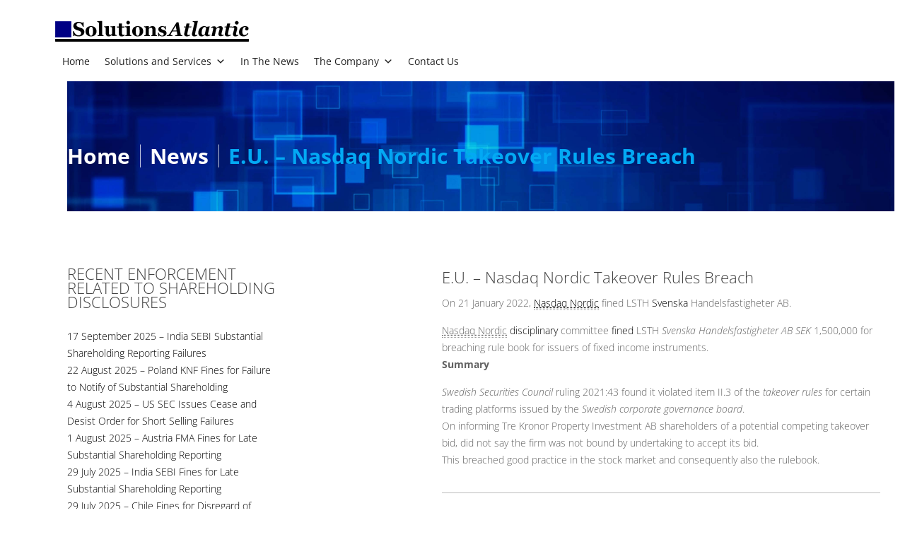

--- FILE ---
content_type: text/html; charset=UTF-8
request_url: https://solutions-atlantic.com/e-u-nasdaq-nordic-takeover-rules-breach/
body_size: 19236
content:
<!DOCTYPE html>
<!--[if lt IE 7 ]><html class="ie ie6" lang="en-US"> <![endif]-->
<!--[if IE 7 ]><html class="ie ie7" lang="en-US"> <![endif]-->
<!--[if IE 8 ]><html class="ie ie8" lang="en-US"> <![endif]-->
<!--[if IE 9 ]><html class="ie ie9" lang="en-US"> <![endif]-->
<!--[if (gt IE 9)|!(IE)]><!--><html lang="en-US"> <!--<![endif]-->
<head>
	<title>  E.U. &#8211; Nasdaq Nordic Takeover Rules Breach</title>
	<meta name="description" content=" &raquo; E.U. &#8211; Nasdaq Nordic Takeover Rules Breach | " />
	<meta charset="UTF-8" />
	<meta name="viewport" content="width=device-width, initial-scale=1.0">
	<link rel="profile" href="//gmpg.org/xfn/11" />
		<link rel="icon" href="https://solutions-atlantic.com/wp-content/themes/theme54936/favicon.ico" type="image/x-icon" />
		<link rel="pingback" href="https://solutions-atlantic.com/xmlrpc.php" />
	<link rel="alternate" type="application/rss+xml" title="Solutions Atlantic" href="https://solutions-atlantic.com/feed/" />
	<link rel="alternate" type="application/atom+xml" title="Solutions Atlantic" href="https://solutions-atlantic.com/feed/atom/" />
	<link rel="stylesheet" type="text/css" media="all" href="https://solutions-atlantic.com/wp-content/themes/theme54936/bootstrap/css/bootstrap.css" />
	<link rel="stylesheet" type="text/css" media="all" href="https://solutions-atlantic.com/wp-content/themes/theme54936/bootstrap/css/responsive.css" />
	<link rel="stylesheet" type="text/css" media="all" href="https://solutions-atlantic.com/wp-content/themes/CherryFramework/css/camera.css" />
	<link rel="stylesheet" type="text/css" media="all" href="https://solutions-atlantic.com/wp-content/themes/theme54936/main-style.css" />
	
<!-- BEGIN Metadata added by Add-Meta-Tags WordPress plugin
Get the plugin at: http://www.g-loaded.eu/2006/01/05/add-meta-tags-wordpress-plugin/ -->
<meta name="description" content="On 21 January 2022, Nasdaq Nordic fined LSTH Svenska Handelsfastigheter AB. Nasdaq Nordic ..." />
<meta name="keywords" content="news, takeover" />
<!-- END Metadata added by Add-Meta-Tags WordPress plugin -->

<meta name='robots' content='max-image-preview:large' />
<link rel='dns-prefetch' href='//maps.googleapis.com' />
<link rel='dns-prefetch' href='//platform-api.sharethis.com' />
<link rel='dns-prefetch' href='//stats.wp.com' />
<link rel='dns-prefetch' href='//fonts.googleapis.com' />
<link rel="alternate" type="application/rss+xml" title="Solutions Atlantic &raquo; Feed" href="https://solutions-atlantic.com/feed/" />
<link rel="alternate" title="oEmbed (JSON)" type="application/json+oembed" href="https://solutions-atlantic.com/wp-json/oembed/1.0/embed?url=https%3A%2F%2Fsolutions-atlantic.com%2Fe-u-nasdaq-nordic-takeover-rules-breach%2F" />
<link rel="alternate" title="oEmbed (XML)" type="text/xml+oembed" href="https://solutions-atlantic.com/wp-json/oembed/1.0/embed?url=https%3A%2F%2Fsolutions-atlantic.com%2Fe-u-nasdaq-nordic-takeover-rules-breach%2F&#038;format=xml" />
<style id='wp-img-auto-sizes-contain-inline-css' type='text/css'>
img:is([sizes=auto i],[sizes^="auto," i]){contain-intrinsic-size:3000px 1500px}
/*# sourceURL=wp-img-auto-sizes-contain-inline-css */
</style>

<link rel='stylesheet' id='hfe-widgets-style-css' href='https://solutions-atlantic.com/wp-content/plugins/header-footer-elementor/inc/widgets-css/frontend.css?ver=2.8.1' type='text/css' media='all' />
<link rel='stylesheet' id='flexslider-css' href='https://solutions-atlantic.com/wp-content/plugins/cherry-plugin/lib/js/FlexSlider/flexslider.css?ver=2.2.0' type='text/css' media='all' />
<link rel='stylesheet' id='owl-carousel-css' href='https://solutions-atlantic.com/wp-content/plugins/cherry-plugin/lib/js/owl-carousel/owl.carousel.css?ver=1.24' type='text/css' media='all' />
<link rel='stylesheet' id='owl-theme-css' href='https://solutions-atlantic.com/wp-content/plugins/cherry-plugin/lib/js/owl-carousel/owl.theme.css?ver=1.24' type='text/css' media='all' />
<link rel='stylesheet' id='font-awesome-css' href='https://solutions-atlantic.com/wp-content/plugins/elementor/assets/lib/font-awesome/css/font-awesome.min.css?ver=4.7.0' type='text/css' media='all' />
<link rel='stylesheet' id='cherry-plugin-css' href='https://solutions-atlantic.com/wp-content/plugins/cherry-plugin/includes/css/cherry-plugin.css?ver=1.2.8.1' type='text/css' media='all' />
<link rel='stylesheet' id='wp-block-library-css' href='https://solutions-atlantic.com/wp-includes/css/dist/block-library/style.min.css?ver=6.9' type='text/css' media='all' />
<style id='classic-theme-styles-inline-css' type='text/css'>
/*! This file is auto-generated */
.wp-block-button__link{color:#fff;background-color:#32373c;border-radius:9999px;box-shadow:none;text-decoration:none;padding:calc(.667em + 2px) calc(1.333em + 2px);font-size:1.125em}.wp-block-file__button{background:#32373c;color:#fff;text-decoration:none}
/*# sourceURL=/wp-includes/css/classic-themes.min.css */
</style>
<link rel='stylesheet' id='mediaelement-css' href='https://solutions-atlantic.com/wp-includes/js/mediaelement/mediaelementplayer-legacy.min.css?ver=4.2.17' type='text/css' media='all' />
<link rel='stylesheet' id='wp-mediaelement-css' href='https://solutions-atlantic.com/wp-includes/js/mediaelement/wp-mediaelement.min.css?ver=6.9' type='text/css' media='all' />
<style id='jetpack-sharing-buttons-style-inline-css' type='text/css'>
.jetpack-sharing-buttons__services-list{display:flex;flex-direction:row;flex-wrap:wrap;gap:0;list-style-type:none;margin:5px;padding:0}.jetpack-sharing-buttons__services-list.has-small-icon-size{font-size:12px}.jetpack-sharing-buttons__services-list.has-normal-icon-size{font-size:16px}.jetpack-sharing-buttons__services-list.has-large-icon-size{font-size:24px}.jetpack-sharing-buttons__services-list.has-huge-icon-size{font-size:36px}@media print{.jetpack-sharing-buttons__services-list{display:none!important}}.editor-styles-wrapper .wp-block-jetpack-sharing-buttons{gap:0;padding-inline-start:0}ul.jetpack-sharing-buttons__services-list.has-background{padding:1.25em 2.375em}
/*# sourceURL=https://solutions-atlantic.com/wp-content/plugins/jetpack/_inc/blocks/sharing-buttons/view.css */
</style>
<style id='global-styles-inline-css' type='text/css'>
:root{--wp--preset--aspect-ratio--square: 1;--wp--preset--aspect-ratio--4-3: 4/3;--wp--preset--aspect-ratio--3-4: 3/4;--wp--preset--aspect-ratio--3-2: 3/2;--wp--preset--aspect-ratio--2-3: 2/3;--wp--preset--aspect-ratio--16-9: 16/9;--wp--preset--aspect-ratio--9-16: 9/16;--wp--preset--color--black: #000000;--wp--preset--color--cyan-bluish-gray: #abb8c3;--wp--preset--color--white: #ffffff;--wp--preset--color--pale-pink: #f78da7;--wp--preset--color--vivid-red: #cf2e2e;--wp--preset--color--luminous-vivid-orange: #ff6900;--wp--preset--color--luminous-vivid-amber: #fcb900;--wp--preset--color--light-green-cyan: #7bdcb5;--wp--preset--color--vivid-green-cyan: #00d084;--wp--preset--color--pale-cyan-blue: #8ed1fc;--wp--preset--color--vivid-cyan-blue: #0693e3;--wp--preset--color--vivid-purple: #9b51e0;--wp--preset--gradient--vivid-cyan-blue-to-vivid-purple: linear-gradient(135deg,rgb(6,147,227) 0%,rgb(155,81,224) 100%);--wp--preset--gradient--light-green-cyan-to-vivid-green-cyan: linear-gradient(135deg,rgb(122,220,180) 0%,rgb(0,208,130) 100%);--wp--preset--gradient--luminous-vivid-amber-to-luminous-vivid-orange: linear-gradient(135deg,rgb(252,185,0) 0%,rgb(255,105,0) 100%);--wp--preset--gradient--luminous-vivid-orange-to-vivid-red: linear-gradient(135deg,rgb(255,105,0) 0%,rgb(207,46,46) 100%);--wp--preset--gradient--very-light-gray-to-cyan-bluish-gray: linear-gradient(135deg,rgb(238,238,238) 0%,rgb(169,184,195) 100%);--wp--preset--gradient--cool-to-warm-spectrum: linear-gradient(135deg,rgb(74,234,220) 0%,rgb(151,120,209) 20%,rgb(207,42,186) 40%,rgb(238,44,130) 60%,rgb(251,105,98) 80%,rgb(254,248,76) 100%);--wp--preset--gradient--blush-light-purple: linear-gradient(135deg,rgb(255,206,236) 0%,rgb(152,150,240) 100%);--wp--preset--gradient--blush-bordeaux: linear-gradient(135deg,rgb(254,205,165) 0%,rgb(254,45,45) 50%,rgb(107,0,62) 100%);--wp--preset--gradient--luminous-dusk: linear-gradient(135deg,rgb(255,203,112) 0%,rgb(199,81,192) 50%,rgb(65,88,208) 100%);--wp--preset--gradient--pale-ocean: linear-gradient(135deg,rgb(255,245,203) 0%,rgb(182,227,212) 50%,rgb(51,167,181) 100%);--wp--preset--gradient--electric-grass: linear-gradient(135deg,rgb(202,248,128) 0%,rgb(113,206,126) 100%);--wp--preset--gradient--midnight: linear-gradient(135deg,rgb(2,3,129) 0%,rgb(40,116,252) 100%);--wp--preset--font-size--small: 13px;--wp--preset--font-size--medium: 20px;--wp--preset--font-size--large: 36px;--wp--preset--font-size--x-large: 42px;--wp--preset--spacing--20: 0.44rem;--wp--preset--spacing--30: 0.67rem;--wp--preset--spacing--40: 1rem;--wp--preset--spacing--50: 1.5rem;--wp--preset--spacing--60: 2.25rem;--wp--preset--spacing--70: 3.38rem;--wp--preset--spacing--80: 5.06rem;--wp--preset--shadow--natural: 6px 6px 9px rgba(0, 0, 0, 0.2);--wp--preset--shadow--deep: 12px 12px 50px rgba(0, 0, 0, 0.4);--wp--preset--shadow--sharp: 6px 6px 0px rgba(0, 0, 0, 0.2);--wp--preset--shadow--outlined: 6px 6px 0px -3px rgb(255, 255, 255), 6px 6px rgb(0, 0, 0);--wp--preset--shadow--crisp: 6px 6px 0px rgb(0, 0, 0);}:where(.is-layout-flex){gap: 0.5em;}:where(.is-layout-grid){gap: 0.5em;}body .is-layout-flex{display: flex;}.is-layout-flex{flex-wrap: wrap;align-items: center;}.is-layout-flex > :is(*, div){margin: 0;}body .is-layout-grid{display: grid;}.is-layout-grid > :is(*, div){margin: 0;}:where(.wp-block-columns.is-layout-flex){gap: 2em;}:where(.wp-block-columns.is-layout-grid){gap: 2em;}:where(.wp-block-post-template.is-layout-flex){gap: 1.25em;}:where(.wp-block-post-template.is-layout-grid){gap: 1.25em;}.has-black-color{color: var(--wp--preset--color--black) !important;}.has-cyan-bluish-gray-color{color: var(--wp--preset--color--cyan-bluish-gray) !important;}.has-white-color{color: var(--wp--preset--color--white) !important;}.has-pale-pink-color{color: var(--wp--preset--color--pale-pink) !important;}.has-vivid-red-color{color: var(--wp--preset--color--vivid-red) !important;}.has-luminous-vivid-orange-color{color: var(--wp--preset--color--luminous-vivid-orange) !important;}.has-luminous-vivid-amber-color{color: var(--wp--preset--color--luminous-vivid-amber) !important;}.has-light-green-cyan-color{color: var(--wp--preset--color--light-green-cyan) !important;}.has-vivid-green-cyan-color{color: var(--wp--preset--color--vivid-green-cyan) !important;}.has-pale-cyan-blue-color{color: var(--wp--preset--color--pale-cyan-blue) !important;}.has-vivid-cyan-blue-color{color: var(--wp--preset--color--vivid-cyan-blue) !important;}.has-vivid-purple-color{color: var(--wp--preset--color--vivid-purple) !important;}.has-black-background-color{background-color: var(--wp--preset--color--black) !important;}.has-cyan-bluish-gray-background-color{background-color: var(--wp--preset--color--cyan-bluish-gray) !important;}.has-white-background-color{background-color: var(--wp--preset--color--white) !important;}.has-pale-pink-background-color{background-color: var(--wp--preset--color--pale-pink) !important;}.has-vivid-red-background-color{background-color: var(--wp--preset--color--vivid-red) !important;}.has-luminous-vivid-orange-background-color{background-color: var(--wp--preset--color--luminous-vivid-orange) !important;}.has-luminous-vivid-amber-background-color{background-color: var(--wp--preset--color--luminous-vivid-amber) !important;}.has-light-green-cyan-background-color{background-color: var(--wp--preset--color--light-green-cyan) !important;}.has-vivid-green-cyan-background-color{background-color: var(--wp--preset--color--vivid-green-cyan) !important;}.has-pale-cyan-blue-background-color{background-color: var(--wp--preset--color--pale-cyan-blue) !important;}.has-vivid-cyan-blue-background-color{background-color: var(--wp--preset--color--vivid-cyan-blue) !important;}.has-vivid-purple-background-color{background-color: var(--wp--preset--color--vivid-purple) !important;}.has-black-border-color{border-color: var(--wp--preset--color--black) !important;}.has-cyan-bluish-gray-border-color{border-color: var(--wp--preset--color--cyan-bluish-gray) !important;}.has-white-border-color{border-color: var(--wp--preset--color--white) !important;}.has-pale-pink-border-color{border-color: var(--wp--preset--color--pale-pink) !important;}.has-vivid-red-border-color{border-color: var(--wp--preset--color--vivid-red) !important;}.has-luminous-vivid-orange-border-color{border-color: var(--wp--preset--color--luminous-vivid-orange) !important;}.has-luminous-vivid-amber-border-color{border-color: var(--wp--preset--color--luminous-vivid-amber) !important;}.has-light-green-cyan-border-color{border-color: var(--wp--preset--color--light-green-cyan) !important;}.has-vivid-green-cyan-border-color{border-color: var(--wp--preset--color--vivid-green-cyan) !important;}.has-pale-cyan-blue-border-color{border-color: var(--wp--preset--color--pale-cyan-blue) !important;}.has-vivid-cyan-blue-border-color{border-color: var(--wp--preset--color--vivid-cyan-blue) !important;}.has-vivid-purple-border-color{border-color: var(--wp--preset--color--vivid-purple) !important;}.has-vivid-cyan-blue-to-vivid-purple-gradient-background{background: var(--wp--preset--gradient--vivid-cyan-blue-to-vivid-purple) !important;}.has-light-green-cyan-to-vivid-green-cyan-gradient-background{background: var(--wp--preset--gradient--light-green-cyan-to-vivid-green-cyan) !important;}.has-luminous-vivid-amber-to-luminous-vivid-orange-gradient-background{background: var(--wp--preset--gradient--luminous-vivid-amber-to-luminous-vivid-orange) !important;}.has-luminous-vivid-orange-to-vivid-red-gradient-background{background: var(--wp--preset--gradient--luminous-vivid-orange-to-vivid-red) !important;}.has-very-light-gray-to-cyan-bluish-gray-gradient-background{background: var(--wp--preset--gradient--very-light-gray-to-cyan-bluish-gray) !important;}.has-cool-to-warm-spectrum-gradient-background{background: var(--wp--preset--gradient--cool-to-warm-spectrum) !important;}.has-blush-light-purple-gradient-background{background: var(--wp--preset--gradient--blush-light-purple) !important;}.has-blush-bordeaux-gradient-background{background: var(--wp--preset--gradient--blush-bordeaux) !important;}.has-luminous-dusk-gradient-background{background: var(--wp--preset--gradient--luminous-dusk) !important;}.has-pale-ocean-gradient-background{background: var(--wp--preset--gradient--pale-ocean) !important;}.has-electric-grass-gradient-background{background: var(--wp--preset--gradient--electric-grass) !important;}.has-midnight-gradient-background{background: var(--wp--preset--gradient--midnight) !important;}.has-small-font-size{font-size: var(--wp--preset--font-size--small) !important;}.has-medium-font-size{font-size: var(--wp--preset--font-size--medium) !important;}.has-large-font-size{font-size: var(--wp--preset--font-size--large) !important;}.has-x-large-font-size{font-size: var(--wp--preset--font-size--x-large) !important;}
:where(.wp-block-post-template.is-layout-flex){gap: 1.25em;}:where(.wp-block-post-template.is-layout-grid){gap: 1.25em;}
:where(.wp-block-term-template.is-layout-flex){gap: 1.25em;}:where(.wp-block-term-template.is-layout-grid){gap: 1.25em;}
:where(.wp-block-columns.is-layout-flex){gap: 2em;}:where(.wp-block-columns.is-layout-grid){gap: 2em;}
:root :where(.wp-block-pullquote){font-size: 1.5em;line-height: 1.6;}
/*# sourceURL=global-styles-inline-css */
</style>
<link rel='stylesheet' id='cherry-parallax-css' href='https://solutions-atlantic.com/wp-content/plugins/cherry-parallax/css/parallax.css?ver=1.0.0' type='text/css' media='all' />
<link rel='stylesheet' id='contact-form-7-css' href='https://solutions-atlantic.com/wp-content/plugins/contact-form-7/includes/css/styles.css?ver=6.1.4' type='text/css' media='all' />
<link rel='stylesheet' id='dazzler_team_m-font-awesome-front-css' href='https://solutions-atlantic.com/wp-content/plugins/dazzlersoft-teams/assets/css/font-awesome/css/font-awesome.min.css?ver=6.9' type='text/css' media='all' />
<link rel='stylesheet' id='dazzler_team_m_bootstrap-front-css' href='https://solutions-atlantic.com/wp-content/plugins/dazzlersoft-teams/assets/css/bootstrap-front.css?ver=6.9' type='text/css' media='all' />
<link rel='stylesheet' id='dazzler_team_m_teams_css-css' href='https://solutions-atlantic.com/wp-content/plugins/dazzlersoft-teams/assets/css/teams.css?ver=6.9' type='text/css' media='all' />
<link rel='stylesheet' id='hfe-style-css' href='https://solutions-atlantic.com/wp-content/plugins/header-footer-elementor/assets/css/header-footer-elementor.css?ver=2.8.1' type='text/css' media='all' />
<link rel='stylesheet' id='elementor-icons-css' href='https://solutions-atlantic.com/wp-content/plugins/elementor/assets/lib/eicons/css/elementor-icons.min.css?ver=5.45.0' type='text/css' media='all' />
<link rel='stylesheet' id='elementor-frontend-css' href='https://solutions-atlantic.com/wp-content/plugins/elementor/assets/css/frontend.min.css?ver=3.34.1' type='text/css' media='all' />
<link rel='stylesheet' id='elementor-post-6342-css' href='https://solutions-atlantic.com/wp-content/uploads/elementor/css/post-6342.css?ver=1768645969' type='text/css' media='all' />
<link rel='stylesheet' id='base-desktop-css' href='https://solutions-atlantic.com/wp-content/uploads/elementor/css/base-desktop.css?ver=696b6562948b5' type='text/css' media='all' />
<link rel='stylesheet' id='elementor-post-6343-css' href='https://solutions-atlantic.com/wp-content/uploads/elementor/css/post-6343.css?ver=1768645969' type='text/css' media='all' />
<link rel='stylesheet' id='dashicons-css' href='https://solutions-atlantic.com/wp-includes/css/dashicons.min.css?ver=6.9' type='text/css' media='all' />
<link rel='stylesheet' id='theme54936-css' href='https://solutions-atlantic.com/wp-content/themes/theme54936/main-style.css' type='text/css' media='all' />
<link rel='stylesheet' id='magnific-popup-css' href='https://solutions-atlantic.com/wp-content/themes/CherryFramework/css/magnific-popup.css?ver=0.9.3' type='text/css' media='all' />
<link rel='stylesheet' id='options_typography_Open+Sans-css' href='//fonts.googleapis.com/css?family=Open+Sans&#038;subset=latin' type='text/css' media='all' />
<link rel='stylesheet' id='options_typography_Raleway:100-css' href='//fonts.googleapis.com/css?family=Raleway:100&#038;subset=latin' type='text/css' media='all' />
<link rel='stylesheet' id='theme-style-css' href='https://solutions-atlantic.com/wp-content/themes/theme54936/style.css' type='text/css' media='all' />
<link rel='stylesheet' id='hfe-elementor-icons-css' href='https://solutions-atlantic.com/wp-content/plugins/elementor/assets/lib/eicons/css/elementor-icons.min.css?ver=5.34.0' type='text/css' media='all' />
<link rel='stylesheet' id='hfe-icons-list-css' href='https://solutions-atlantic.com/wp-content/plugins/elementor/assets/css/widget-icon-list.min.css?ver=3.24.3' type='text/css' media='all' />
<link rel='stylesheet' id='hfe-social-icons-css' href='https://solutions-atlantic.com/wp-content/plugins/elementor/assets/css/widget-social-icons.min.css?ver=3.24.0' type='text/css' media='all' />
<link rel='stylesheet' id='hfe-social-share-icons-brands-css' href='https://solutions-atlantic.com/wp-content/plugins/elementor/assets/lib/font-awesome/css/brands.css?ver=5.15.3' type='text/css' media='all' />
<link rel='stylesheet' id='hfe-social-share-icons-fontawesome-css' href='https://solutions-atlantic.com/wp-content/plugins/elementor/assets/lib/font-awesome/css/fontawesome.css?ver=5.15.3' type='text/css' media='all' />
<link rel='stylesheet' id='hfe-nav-menu-icons-css' href='https://solutions-atlantic.com/wp-content/plugins/elementor/assets/lib/font-awesome/css/solid.css?ver=5.15.3' type='text/css' media='all' />
<style id='zz-legacy-guard-v2-inline-css' type='text/css'>
body{min-width:1024px} .menu-text,.menu-title{display:none!important}
/*# sourceURL=zz-legacy-guard-v2-inline-css */
</style>
<link rel='stylesheet' id='mpce-theme-css' href='https://solutions-atlantic.com/wp-content/plugins/motopress-content-editor/includes/css/theme.min.css?ver=3.1.1' type='text/css' media='all' />
<style id='mpce-theme-inline-css' type='text/css'>
.mp-row-fixed-width {max-width:3840px;}
/*# sourceURL=mpce-theme-inline-css */
</style>
<link rel='stylesheet' id='mpce-bootstrap-grid-css' href='https://solutions-atlantic.com/wp-content/plugins/motopress-content-editor/bootstrap/bootstrap-grid.min.css?ver=3.1.1' type='text/css' media='all' />
<link rel='stylesheet' id='elementor-gf-local-roboto-css' href='https://solutions-atlantic.com/wp-content/uploads/elementor/google-fonts/css/roboto.css?ver=1758222774' type='text/css' media='all' />
<link rel='stylesheet' id='elementor-gf-local-robotoslab-css' href='https://solutions-atlantic.com/wp-content/uploads/elementor/google-fonts/css/robotoslab.css?ver=1758222816' type='text/css' media='all' />
<link rel='stylesheet' id='elementor-gf-local-opensans-css' href='https://solutions-atlantic.com/wp-content/uploads/elementor/google-fonts/css/opensans.css?ver=1758222933' type='text/css' media='all' />

<script type="text/javascript" id="jquery-js-after">
/* <![CDATA[ */
!function($){"use strict";$(document).ready(function(){$(this).scrollTop()>100&&$(".hfe-scroll-to-top-wrap").removeClass("hfe-scroll-to-top-hide"),$(window).scroll(function(){$(this).scrollTop()<100?$(".hfe-scroll-to-top-wrap").fadeOut(300):$(".hfe-scroll-to-top-wrap").fadeIn(300)}),$(".hfe-scroll-to-top-wrap").on("click",function(){$("html, body").animate({scrollTop:0},300);return!1})})}(jQuery);
!function($){'use strict';$(document).ready(function(){var bar=$('.hfe-reading-progress-bar');if(!bar.length)return;$(window).on('scroll',function(){var s=$(window).scrollTop(),d=$(document).height()-$(window).height(),p=d? s/d*100:0;bar.css('width',p+'%')});});}(jQuery);
jQuery(function($){
  if (!$.fn.mobileMenu) { $.fn.mobileMenu = function(){ return this; }; }
});
jQuery(function($){ if(!$.fn.mobileMenu){ $.fn.mobileMenu = function(){ return this; }; } });
//# sourceURL=jquery-js-after
/* ]]> */
</script>
<script type="text/javascript" src="https://solutions-atlantic.com/wp-content/plugins/cherry-plugin/lib/js/jquery.easing.1.3.js?ver=1.3" id="easing-js"></script>
<script type="text/javascript" src="https://solutions-atlantic.com/wp-content/plugins/cherry-plugin/lib/js/elasti-carousel/jquery.elastislide.js?ver=1.2.8.1" id="elastislide-js"></script>
<script type="text/javascript" src="//maps.googleapis.com/maps/api/js?v=3.exp&amp;ver=6.9" id="googlemapapis-js"></script>
<script type="text/javascript" src="https://solutions-atlantic.com/wp-content/themes/CherryFramework/js/jquery-migrate-1.2.1.min.js?ver=1.2.1" id="migrate-js"></script>
<script type="text/javascript" src="https://solutions-atlantic.com/wp-content/themes/CherryFramework/js/modernizr.js?ver=2.0.6" id="modernizr-js"></script>
<script type="text/javascript" src="https://solutions-atlantic.com/wp-content/themes/CherryFramework/js/jflickrfeed.js?ver=1.0" id="jflickrfeed-js"></script>
<script type="text/javascript" src="https://solutions-atlantic.com/wp-content/themes/CherryFramework/js/custom.js?ver=1.0" id="custom-js"></script>
<script type="text/javascript" src="https://solutions-atlantic.com/wp-content/themes/CherryFramework/bootstrap/js/bootstrap.min.js?ver=2.3.0" id="bootstrap-js"></script>
<script type="text/javascript" src="//platform-api.sharethis.com/js/sharethis.js#source=googleanalytics-wordpress#product=ga&amp;property=60eeeb923b0b86001925aa3e" id="googleanalytics-platform-sharethis-js"></script>
<link rel="https://api.w.org/" href="https://solutions-atlantic.com/wp-json/" /><link rel="alternate" title="JSON" type="application/json" href="https://solutions-atlantic.com/wp-json/wp/v2/posts/6024" /><link rel="canonical" href="https://solutions-atlantic.com/e-u-nasdaq-nordic-takeover-rules-breach/" />
<link rel='shortlink' href='https://solutions-atlantic.com/?p=6024' />
	<style>img#wpstats{display:none}</style>
		<script>
 var system_folder = 'https://solutions-atlantic.com/wp-content/themes/CherryFramework/admin/data_management/',
	 CHILD_URL ='https://solutions-atlantic.com/wp-content/themes/theme54936',
	 PARENT_URL = 'https://solutions-atlantic.com/wp-content/themes/CherryFramework', 
	 CURRENT_THEME = 'theme54936'</script>
<style type='text/css'>
body { background-color:#ffffff }
.header { background-color:#ffffff }
.parallax-box.parallax-1 .parallax-content h2 {
    color: #000;
    margin-bottom: 19px;
}
.posts-grid li h3 a {
    color: #000140;
}
.parallax-box.parallax-1 .parallax-content {
    padding: 153px 0 184px;
    color: #000;
    font-size: 24px;
    line-height: 30px;
}

.testimonials .testi-item {
       width: 50%;
}
.post__holder .post-header .post-title {
       
    text-align: left;
}
.post-title {
        margin-bottom: 10px !important;
}
.btn:before, .btn:focus:before, .btn:active:before {
   
    background-color: #000000;
}
.post-author {
    display: none;
}
.post__holder .post-header .post-title {
      line-height: initial;
}
.banner-wrap {
      background-color: cornflowerblue;
}
blockquote {
    border-left: 5px solid #b1b5c1;
}
.posts-grid li .post_meta {
       color: #2295f3;
  }
.content-holder .title-section .breadcrumb.breadcrumb__t li {
font: bold 30px/20px Open Sans;
    padding-top: 50px;
    padding-bottom: 50px;
    text-shadow: none;
    color: #03a9f4;
}
.posts-grid li .excerpt {
        color: darkblue;
}
.posts-grid li h3 a:hover {
    color: #2295f3;
}
.sidebar {font-size: 14px
}
h2 {
    font: bold 22px/20px Open Sans;
    color: #404040;
    text-align: left;
}
#sidebar h2 {
    text-align: left;
    margin-bottom: 27px;
}

</style><meta name="generator" content="Elementor 3.34.1; features: additional_custom_breakpoints; settings: css_print_method-, google_font-enabled, font_display-auto">

<!-- Dynamic Widgets by QURL loaded - http://www.dynamic-widgets.com //-->

<style type='text/css'>
h1 { font: normal 26px/45px Open Sans;  color:#414141; }
h2 { font: bold 22px/20px Open Sans;  color:#404040; }
h3 { font: normal 22px/25px Open Sans;  color:#404040; }
h4 { font: normal 14px/20px Open Sans;  color:#414141; }
h5 { font: normal 12px/18px Open Sans;  color:#414141; }
h6 { font: normal 10px/18px Open Sans;  color:#414141; }
body { font-weight: normal;}
.logo_h__txt, .logo_link { font: normal 30px/30px Raleway;  color:#8a8a8a; }
.sf-menu > li > a { font: normal 12px/15px Open Sans;  color:#202020; }
.nav.footer-nav a { font: normal 14px/20px Open Sans;  color:#616161; }
</style>
			<style>
				.e-con.e-parent:nth-of-type(n+4):not(.e-lazyloaded):not(.e-no-lazyload),
				.e-con.e-parent:nth-of-type(n+4):not(.e-lazyloaded):not(.e-no-lazyload) * {
					background-image: none !important;
				}
				@media screen and (max-height: 1024px) {
					.e-con.e-parent:nth-of-type(n+3):not(.e-lazyloaded):not(.e-no-lazyload),
					.e-con.e-parent:nth-of-type(n+3):not(.e-lazyloaded):not(.e-no-lazyload) * {
						background-image: none !important;
					}
				}
				@media screen and (max-height: 640px) {
					.e-con.e-parent:nth-of-type(n+2):not(.e-lazyloaded):not(.e-no-lazyload),
					.e-con.e-parent:nth-of-type(n+2):not(.e-lazyloaded):not(.e-no-lazyload) * {
						background-image: none !important;
					}
				}
			</style>
			<style type="text/css">
.row { display: block !important; width: 100%; }
.row:before, .row:after { display: table; content: ""; line-height: 0; }
.row:after { clear: both; }
[class*="span"] { display: block; float: left !important; width: auto; min-height: 1px; margin-left: 20px; box-sizing: border-box; }
.span8 { width: 620px !important; }
.span4 { width: 300px !important; }
#sidebar { float: left !important; clear: none !important; display: block !important; }
#content { float: left !important; clear: none !important; display: block !important; }
.right #content { float: left !important; margin-left: 0 !important; }
.right #sidebar { float: right !important; }
.left #content { float: right !important; }
.left #sidebar { float: left !important; }
@media (max-width: 979px) {
    .span8, .span4 { width: 100% !important; float: none !important; margin-left: 0 !important; }
}
</style>		<style type="text/css" id="wp-custom-css">
			.motopress-posts-grid-obj .motopress-paged-content {
    position: relative;
    text-align: center;
}
.posts-grid {
    margin: 0;
    text-align: center;
}
a:hover {
color: #3595f3;
}
.motopress-posts-grid-obj .motopress-posts-grid-more, .motopress-posts-grid-obj .motopress-posts-grid-more{
    content: ""; /* This is necessary for the pseudo element to work. */ 
    display: block; /* This will put the pseudo element on its own line. */
    margin:  auto; /* This will center the border. */
    width: 30%; /* Change this to whatever width you want. */
    padding-top: 0px; /* This creates some space between the element and the border. */
	margin-top: 20px; /* This creates some space between the element and the border. */
    border-bottom: 1px solid darkblue; /* This creates the border. Replace black with whatever color you want. */
	border-top: 1px solid darkblue; /* This creates the border. Replace black with whatever color you want. */
	border-left: 1px solid darkblue; /* This creates the border. Replace black with whatever color you want. */
	border-right: 1px solid darkblue; /* This creates the border. Replace black with whatever color you want. */
}
.content-holder .title-section
{
    position: relative;
    padding: 0;
    background: url(https://solutions-atlantic.com/wp-content/uploads/2021/11/Video_screengrab.jpg) center 0px no-repeat;
	padding-top :10px
	
}

		</style>
		
<!-- MotoPress Custom CSS Start -->
<style type="text/css">
@import url('https://solutions-atlantic.com/wp-content/uploads/motopress-content-editor/motopress-ce-custom.css?1758224113');
</style>
<!-- MotoPress Custom CSS End -->
<style type="text/css">@charset "UTF-8";/** THIS FILE IS AUTOMATICALLY GENERATED - DO NOT MAKE MANUAL EDITS! **//** Custom CSS should be added to Mega Menu > Menu Themes > Custom Styling **/.mega-menu-last-modified-1757285951 { content: 'Sunday 7th September 2025 22:59:11 UTC'; }#mega-menu-wrap-header_menu, #mega-menu-wrap-header_menu #mega-menu-header_menu, #mega-menu-wrap-header_menu #mega-menu-header_menu ul.mega-sub-menu, #mega-menu-wrap-header_menu #mega-menu-header_menu li.mega-menu-item, #mega-menu-wrap-header_menu #mega-menu-header_menu li.mega-menu-row, #mega-menu-wrap-header_menu #mega-menu-header_menu li.mega-menu-column, #mega-menu-wrap-header_menu #mega-menu-header_menu a.mega-menu-link, #mega-menu-wrap-header_menu #mega-menu-header_menu span.mega-menu-badge, #mega-menu-wrap-header_menu button.mega-close, #mega-menu-wrap-header_menu button.mega-toggle-standard {transition: none;border-radius: 0;box-shadow: none;background: none;border: 0;bottom: auto;box-sizing: border-box;clip: auto;color: #666;display: block;float: none;font-family: inherit;font-size: 14px;height: auto;left: auto;line-height: 1.7;list-style-type: none;margin: 0;min-height: auto;max-height: none;min-width: auto;max-width: none;opacity: 1;outline: none;overflow: visible;padding: 0;position: relative;pointer-events: auto;right: auto;text-align: left;text-decoration: none;text-indent: 0;text-transform: none;transform: none;top: auto;vertical-align: baseline;visibility: inherit;width: auto;word-wrap: break-word;white-space: normal;-webkit-tap-highlight-color: transparent;}#mega-menu-wrap-header_menu:before, #mega-menu-wrap-header_menu:after, #mega-menu-wrap-header_menu #mega-menu-header_menu:before, #mega-menu-wrap-header_menu #mega-menu-header_menu:after, #mega-menu-wrap-header_menu #mega-menu-header_menu ul.mega-sub-menu:before, #mega-menu-wrap-header_menu #mega-menu-header_menu ul.mega-sub-menu:after, #mega-menu-wrap-header_menu #mega-menu-header_menu li.mega-menu-item:before, #mega-menu-wrap-header_menu #mega-menu-header_menu li.mega-menu-item:after, #mega-menu-wrap-header_menu #mega-menu-header_menu li.mega-menu-row:before, #mega-menu-wrap-header_menu #mega-menu-header_menu li.mega-menu-row:after, #mega-menu-wrap-header_menu #mega-menu-header_menu li.mega-menu-column:before, #mega-menu-wrap-header_menu #mega-menu-header_menu li.mega-menu-column:after, #mega-menu-wrap-header_menu #mega-menu-header_menu a.mega-menu-link:before, #mega-menu-wrap-header_menu #mega-menu-header_menu a.mega-menu-link:after, #mega-menu-wrap-header_menu #mega-menu-header_menu span.mega-menu-badge:before, #mega-menu-wrap-header_menu #mega-menu-header_menu span.mega-menu-badge:after, #mega-menu-wrap-header_menu button.mega-close:before, #mega-menu-wrap-header_menu button.mega-close:after, #mega-menu-wrap-header_menu button.mega-toggle-standard:before, #mega-menu-wrap-header_menu button.mega-toggle-standard:after {display: none;}#mega-menu-wrap-header_menu {border-radius: 0px;}@media only screen and (min-width: 601px) {#mega-menu-wrap-header_menu {background: rgba(255, 255, 255, 0.1);}}#mega-menu-wrap-header_menu.mega-keyboard-navigation .mega-menu-toggle:focus, #mega-menu-wrap-header_menu.mega-keyboard-navigation .mega-toggle-block:focus, #mega-menu-wrap-header_menu.mega-keyboard-navigation .mega-toggle-block a:focus, #mega-menu-wrap-header_menu.mega-keyboard-navigation .mega-toggle-block .mega-search input[type=text]:focus, #mega-menu-wrap-header_menu.mega-keyboard-navigation .mega-toggle-block button.mega-toggle-animated:focus, #mega-menu-wrap-header_menu.mega-keyboard-navigation #mega-menu-header_menu a:focus, #mega-menu-wrap-header_menu.mega-keyboard-navigation #mega-menu-header_menu span:focus, #mega-menu-wrap-header_menu.mega-keyboard-navigation #mega-menu-header_menu input:focus, #mega-menu-wrap-header_menu.mega-keyboard-navigation #mega-menu-header_menu li.mega-menu-item a.mega-menu-link:focus, #mega-menu-wrap-header_menu.mega-keyboard-navigation #mega-menu-header_menu form.mega-search-open:has(input[type=text]:focus), #mega-menu-wrap-header_menu.mega-keyboard-navigation #mega-menu-header_menu + button.mega-close:focus {outline-style: solid;outline-width: 3px;outline-color: #109cde;outline-offset: -3px;}#mega-menu-wrap-header_menu.mega-keyboard-navigation .mega-toggle-block button.mega-toggle-animated:focus {outline-offset: 2px;}#mega-menu-wrap-header_menu.mega-keyboard-navigation > li.mega-menu-item > a.mega-menu-link:focus {background: rgba(255, 255, 255, 0.1);color: #03a9f4;font-weight: normal;text-decoration: none;border-color: #fff;}@media only screen and (max-width: 600px) {#mega-menu-wrap-header_menu.mega-keyboard-navigation > li.mega-menu-item > a.mega-menu-link:focus {color: #03a9f4;background: rgba(255, 255, 255, 0.1);}}#mega-menu-wrap-header_menu #mega-menu-header_menu {text-align: left;padding: 5px 0px 0px 0px;}#mega-menu-wrap-header_menu #mega-menu-header_menu a.mega-menu-link {cursor: pointer;display: inline;transition: background 200ms linear, color 200ms linear, border 200ms linear;}#mega-menu-wrap-header_menu #mega-menu-header_menu a.mega-menu-link .mega-description-group {vertical-align: middle;display: inline-block;transition: none;}#mega-menu-wrap-header_menu #mega-menu-header_menu a.mega-menu-link .mega-description-group .mega-menu-title, #mega-menu-wrap-header_menu #mega-menu-header_menu a.mega-menu-link .mega-description-group .mega-menu-description {transition: none;line-height: 1.5;display: block;}#mega-menu-wrap-header_menu #mega-menu-header_menu a.mega-menu-link .mega-description-group .mega-menu-description {font-style: italic;font-size: 0.8em;text-transform: none;font-weight: normal;}#mega-menu-wrap-header_menu #mega-menu-header_menu li.mega-menu-megamenu li.mega-menu-item.mega-icon-left.mega-has-description.mega-has-icon > a.mega-menu-link {display: flex;align-items: center;}#mega-menu-wrap-header_menu #mega-menu-header_menu li.mega-menu-megamenu li.mega-menu-item.mega-icon-left.mega-has-description.mega-has-icon > a.mega-menu-link:before {flex: 0 0 auto;align-self: flex-start;}#mega-menu-wrap-header_menu #mega-menu-header_menu li.mega-menu-tabbed.mega-menu-megamenu > ul.mega-sub-menu > li.mega-menu-item.mega-icon-left.mega-has-description.mega-has-icon > a.mega-menu-link {display: block;}#mega-menu-wrap-header_menu #mega-menu-header_menu li.mega-menu-item.mega-icon-top > a.mega-menu-link {display: table-cell;vertical-align: middle;line-height: initial;}#mega-menu-wrap-header_menu #mega-menu-header_menu li.mega-menu-item.mega-icon-top > a.mega-menu-link:before {display: block;margin: 0 0 6px 0;text-align: center;}#mega-menu-wrap-header_menu #mega-menu-header_menu li.mega-menu-item.mega-icon-top > a.mega-menu-link > span.mega-title-below {display: inline-block;transition: none;}@media only screen and (max-width: 600px) {#mega-menu-wrap-header_menu #mega-menu-header_menu > li.mega-menu-item.mega-icon-top > a.mega-menu-link {display: block;line-height: 40px;}#mega-menu-wrap-header_menu #mega-menu-header_menu > li.mega-menu-item.mega-icon-top > a.mega-menu-link:before {display: inline-block;margin: 0 6px 0 0;text-align: left;}}#mega-menu-wrap-header_menu #mega-menu-header_menu li.mega-menu-item.mega-icon-right > a.mega-menu-link:before {float: right;margin: 0 0 0 6px;}#mega-menu-wrap-header_menu #mega-menu-header_menu > li.mega-animating > ul.mega-sub-menu {pointer-events: none;}#mega-menu-wrap-header_menu #mega-menu-header_menu li.mega-disable-link > a.mega-menu-link, #mega-menu-wrap-header_menu #mega-menu-header_menu li.mega-menu-megamenu li.mega-disable-link > a.mega-menu-link {cursor: inherit;}#mega-menu-wrap-header_menu #mega-menu-header_menu li.mega-menu-item-has-children.mega-disable-link > a.mega-menu-link, #mega-menu-wrap-header_menu #mega-menu-header_menu li.mega-menu-megamenu > li.mega-menu-item-has-children.mega-disable-link > a.mega-menu-link {cursor: pointer;}#mega-menu-wrap-header_menu #mega-menu-header_menu p {margin-bottom: 10px;}#mega-menu-wrap-header_menu #mega-menu-header_menu input, #mega-menu-wrap-header_menu #mega-menu-header_menu img {max-width: 100%;}#mega-menu-wrap-header_menu #mega-menu-header_menu li.mega-menu-item > ul.mega-sub-menu {display: block;visibility: hidden;opacity: 1;pointer-events: auto;}@media only screen and (max-width: 600px) {#mega-menu-wrap-header_menu #mega-menu-header_menu li.mega-menu-item > ul.mega-sub-menu {display: none;visibility: visible;opacity: 1;}#mega-menu-wrap-header_menu #mega-menu-header_menu li.mega-menu-item.mega-toggle-on > ul.mega-sub-menu, #mega-menu-wrap-header_menu #mega-menu-header_menu li.mega-menu-megamenu.mega-menu-item.mega-toggle-on ul.mega-sub-menu {display: block;}#mega-menu-wrap-header_menu #mega-menu-header_menu li.mega-menu-megamenu.mega-menu-item.mega-toggle-on li.mega-hide-sub-menu-on-mobile > ul.mega-sub-menu, #mega-menu-wrap-header_menu #mega-menu-header_menu li.mega-hide-sub-menu-on-mobile > ul.mega-sub-menu {display: none;}}@media only screen and (min-width: 601px) {#mega-menu-wrap-header_menu #mega-menu-header_menu[data-effect="fade"] li.mega-menu-item > ul.mega-sub-menu {opacity: 0;transition: opacity 400ms ease-in, visibility 400ms ease-in;}#mega-menu-wrap-header_menu #mega-menu-header_menu[data-effect="fade"].mega-no-js li.mega-menu-item:hover > ul.mega-sub-menu, #mega-menu-wrap-header_menu #mega-menu-header_menu[data-effect="fade"].mega-no-js li.mega-menu-item:focus > ul.mega-sub-menu, #mega-menu-wrap-header_menu #mega-menu-header_menu[data-effect="fade"] li.mega-menu-item.mega-toggle-on > ul.mega-sub-menu, #mega-menu-wrap-header_menu #mega-menu-header_menu[data-effect="fade"] li.mega-menu-item.mega-menu-megamenu.mega-toggle-on ul.mega-sub-menu {opacity: 1;}#mega-menu-wrap-header_menu #mega-menu-header_menu[data-effect="fade_up"] li.mega-menu-item.mega-menu-megamenu > ul.mega-sub-menu, #mega-menu-wrap-header_menu #mega-menu-header_menu[data-effect="fade_up"] li.mega-menu-item.mega-menu-flyout ul.mega-sub-menu {opacity: 0;transform: translate(0, 10px);transition: opacity 400ms ease-in, transform 400ms ease-in, visibility 400ms ease-in;}#mega-menu-wrap-header_menu #mega-menu-header_menu[data-effect="fade_up"].mega-no-js li.mega-menu-item:hover > ul.mega-sub-menu, #mega-menu-wrap-header_menu #mega-menu-header_menu[data-effect="fade_up"].mega-no-js li.mega-menu-item:focus > ul.mega-sub-menu, #mega-menu-wrap-header_menu #mega-menu-header_menu[data-effect="fade_up"] li.mega-menu-item.mega-toggle-on > ul.mega-sub-menu, #mega-menu-wrap-header_menu #mega-menu-header_menu[data-effect="fade_up"] li.mega-menu-item.mega-menu-megamenu.mega-toggle-on ul.mega-sub-menu {opacity: 1;transform: translate(0, 0);}#mega-menu-wrap-header_menu #mega-menu-header_menu[data-effect="slide_up"] li.mega-menu-item.mega-menu-megamenu > ul.mega-sub-menu, #mega-menu-wrap-header_menu #mega-menu-header_menu[data-effect="slide_up"] li.mega-menu-item.mega-menu-flyout ul.mega-sub-menu {transform: translate(0, 10px);transition: transform 400ms ease-in, visibility 400ms ease-in;}#mega-menu-wrap-header_menu #mega-menu-header_menu[data-effect="slide_up"].mega-no-js li.mega-menu-item:hover > ul.mega-sub-menu, #mega-menu-wrap-header_menu #mega-menu-header_menu[data-effect="slide_up"].mega-no-js li.mega-menu-item:focus > ul.mega-sub-menu, #mega-menu-wrap-header_menu #mega-menu-header_menu[data-effect="slide_up"] li.mega-menu-item.mega-toggle-on > ul.mega-sub-menu, #mega-menu-wrap-header_menu #mega-menu-header_menu[data-effect="slide_up"] li.mega-menu-item.mega-menu-megamenu.mega-toggle-on ul.mega-sub-menu {transform: translate(0, 0);}}#mega-menu-wrap-header_menu #mega-menu-header_menu li.mega-menu-item.mega-menu-megamenu ul.mega-sub-menu li.mega-collapse-children > ul.mega-sub-menu {display: none;}#mega-menu-wrap-header_menu #mega-menu-header_menu li.mega-menu-item.mega-menu-megamenu ul.mega-sub-menu li.mega-collapse-children.mega-toggle-on > ul.mega-sub-menu {display: block;}#mega-menu-wrap-header_menu #mega-menu-header_menu.mega-no-js li.mega-menu-item:hover > ul.mega-sub-menu, #mega-menu-wrap-header_menu #mega-menu-header_menu.mega-no-js li.mega-menu-item:focus > ul.mega-sub-menu, #mega-menu-wrap-header_menu #mega-menu-header_menu li.mega-menu-item.mega-toggle-on > ul.mega-sub-menu {visibility: visible;}#mega-menu-wrap-header_menu #mega-menu-header_menu li.mega-menu-item.mega-menu-megamenu ul.mega-sub-menu ul.mega-sub-menu {visibility: inherit;opacity: 1;display: block;}#mega-menu-wrap-header_menu #mega-menu-header_menu li.mega-menu-item.mega-menu-megamenu ul.mega-sub-menu li.mega-1-columns > ul.mega-sub-menu > li.mega-menu-item {float: left;width: 100%;}#mega-menu-wrap-header_menu #mega-menu-header_menu li.mega-menu-item.mega-menu-megamenu ul.mega-sub-menu li.mega-2-columns > ul.mega-sub-menu > li.mega-menu-item {float: left;width: 50%;}#mega-menu-wrap-header_menu #mega-menu-header_menu li.mega-menu-item.mega-menu-megamenu ul.mega-sub-menu li.mega-3-columns > ul.mega-sub-menu > li.mega-menu-item {float: left;width: 33.3333333333%;}#mega-menu-wrap-header_menu #mega-menu-header_menu li.mega-menu-item.mega-menu-megamenu ul.mega-sub-menu li.mega-4-columns > ul.mega-sub-menu > li.mega-menu-item {float: left;width: 25%;}#mega-menu-wrap-header_menu #mega-menu-header_menu li.mega-menu-item.mega-menu-megamenu ul.mega-sub-menu li.mega-5-columns > ul.mega-sub-menu > li.mega-menu-item {float: left;width: 20%;}#mega-menu-wrap-header_menu #mega-menu-header_menu li.mega-menu-item.mega-menu-megamenu ul.mega-sub-menu li.mega-6-columns > ul.mega-sub-menu > li.mega-menu-item {float: left;width: 16.6666666667%;}#mega-menu-wrap-header_menu #mega-menu-header_menu li.mega-menu-item a[class^="dashicons"]:before {font-family: dashicons;}#mega-menu-wrap-header_menu #mega-menu-header_menu li.mega-menu-item a.mega-menu-link:before {display: inline-block;font: inherit;font-family: dashicons;position: static;margin: 0 6px 0 0px;vertical-align: top;-webkit-font-smoothing: antialiased;-moz-osx-font-smoothing: grayscale;color: inherit;background: transparent;height: auto;width: auto;top: auto;}#mega-menu-wrap-header_menu #mega-menu-header_menu li.mega-menu-item.mega-hide-text a.mega-menu-link:before {margin: 0;}#mega-menu-wrap-header_menu #mega-menu-header_menu li.mega-menu-item.mega-hide-text li.mega-menu-item a.mega-menu-link:before {margin: 0 6px 0 0;}#mega-menu-wrap-header_menu #mega-menu-header_menu li.mega-align-bottom-left.mega-toggle-on > a.mega-menu-link {border-radius: 0px;}#mega-menu-wrap-header_menu #mega-menu-header_menu li.mega-align-bottom-right > ul.mega-sub-menu {right: 0;}#mega-menu-wrap-header_menu #mega-menu-header_menu li.mega-align-bottom-right.mega-toggle-on > a.mega-menu-link {border-radius: 0px;}@media only screen and (min-width: 601px) {#mega-menu-wrap-header_menu #mega-menu-header_menu > li.mega-menu-megamenu.mega-menu-item {position: static;}}#mega-menu-wrap-header_menu #mega-menu-header_menu > li.mega-menu-item {margin: 0 1px 0 0;display: inline-block;height: auto;vertical-align: middle;}#mega-menu-wrap-header_menu #mega-menu-header_menu > li.mega-menu-item.mega-item-align-right {float: right;}@media only screen and (min-width: 601px) {#mega-menu-wrap-header_menu #mega-menu-header_menu > li.mega-menu-item.mega-item-align-right {margin: 0 0 0 1px;}}@media only screen and (min-width: 601px) {#mega-menu-wrap-header_menu #mega-menu-header_menu > li.mega-menu-item.mega-item-align-float-left {float: left;}}@media only screen and (min-width: 601px) {#mega-menu-wrap-header_menu #mega-menu-header_menu > li.mega-menu-item > a.mega-menu-link:hover, #mega-menu-wrap-header_menu #mega-menu-header_menu > li.mega-menu-item > a.mega-menu-link:focus {background: rgba(255, 255, 255, 0.1);color: #03a9f4;font-weight: normal;text-decoration: none;border-color: #fff;}}#mega-menu-wrap-header_menu #mega-menu-header_menu > li.mega-menu-item.mega-toggle-on > a.mega-menu-link {background: rgba(255, 255, 255, 0.1);color: #03a9f4;font-weight: normal;text-decoration: none;border-color: #fff;}@media only screen and (max-width: 600px) {#mega-menu-wrap-header_menu #mega-menu-header_menu > li.mega-menu-item.mega-toggle-on > a.mega-menu-link {color: #03a9f4;background: rgba(255, 255, 255, 0.1);}}#mega-menu-wrap-header_menu #mega-menu-header_menu > li.mega-menu-item.mega-current-menu-item > a.mega-menu-link, #mega-menu-wrap-header_menu #mega-menu-header_menu > li.mega-menu-item.mega-current-menu-ancestor > a.mega-menu-link, #mega-menu-wrap-header_menu #mega-menu-header_menu > li.mega-menu-item.mega-current-page-ancestor > a.mega-menu-link {background: rgba(255, 255, 255, 0.1);color: #03a9f4;font-weight: normal;text-decoration: none;border-color: #fff;}@media only screen and (max-width: 600px) {#mega-menu-wrap-header_menu #mega-menu-header_menu > li.mega-menu-item.mega-current-menu-item > a.mega-menu-link, #mega-menu-wrap-header_menu #mega-menu-header_menu > li.mega-menu-item.mega-current-menu-ancestor > a.mega-menu-link, #mega-menu-wrap-header_menu #mega-menu-header_menu > li.mega-menu-item.mega-current-page-ancestor > a.mega-menu-link {color: #03a9f4;background: rgba(255, 255, 255, 0.1);}}#mega-menu-wrap-header_menu #mega-menu-header_menu > li.mega-menu-item > a.mega-menu-link {line-height: 18px;height: 18px;padding: 0px 10px;vertical-align: baseline;width: auto;display: block;color: #222;text-transform: none;text-decoration: none;text-align: left;background: rgba(0, 0, 0, 0);border: 0;border-radius: 0px;font-family: inherit;font-size: 14px;font-weight: normal;outline: none;}@media only screen and (min-width: 601px) {#mega-menu-wrap-header_menu #mega-menu-header_menu > li.mega-menu-item.mega-multi-line > a.mega-menu-link {line-height: inherit;display: table-cell;vertical-align: middle;}}@media only screen and (max-width: 600px) {#mega-menu-wrap-header_menu #mega-menu-header_menu > li.mega-menu-item.mega-multi-line > a.mega-menu-link br {display: none;}}@media only screen and (max-width: 600px) {#mega-menu-wrap-header_menu #mega-menu-header_menu > li.mega-menu-item {display: list-item;margin: 0;clear: both;border: 0;}#mega-menu-wrap-header_menu #mega-menu-header_menu > li.mega-menu-item.mega-item-align-right {float: none;}#mega-menu-wrap-header_menu #mega-menu-header_menu > li.mega-menu-item > a.mega-menu-link {border-radius: 0;border: 0;margin: 0;line-height: 40px;height: 40px;padding: 0 10px;background: transparent;text-align: left;color: #ffffff;font-size: 14px;}}#mega-menu-wrap-header_menu #mega-menu-header_menu li.mega-menu-megamenu > ul.mega-sub-menu > li.mega-menu-row {width: 100%;float: left;}#mega-menu-wrap-header_menu #mega-menu-header_menu li.mega-menu-megamenu > ul.mega-sub-menu > li.mega-menu-row .mega-menu-column {float: left;min-height: 1px;}@media only screen and (min-width: 601px) {#mega-menu-wrap-header_menu #mega-menu-header_menu li.mega-menu-megamenu > ul.mega-sub-menu > li.mega-menu-row > ul.mega-sub-menu > li.mega-menu-columns-1-of-1 {width: 100%;}#mega-menu-wrap-header_menu #mega-menu-header_menu li.mega-menu-megamenu > ul.mega-sub-menu > li.mega-menu-row > ul.mega-sub-menu > li.mega-menu-columns-1-of-2 {width: 50%;}#mega-menu-wrap-header_menu #mega-menu-header_menu li.mega-menu-megamenu > ul.mega-sub-menu > li.mega-menu-row > ul.mega-sub-menu > li.mega-menu-columns-2-of-2 {width: 100%;}#mega-menu-wrap-header_menu #mega-menu-header_menu li.mega-menu-megamenu > ul.mega-sub-menu > li.mega-menu-row > ul.mega-sub-menu > li.mega-menu-columns-1-of-3 {width: 33.3333333333%;}#mega-menu-wrap-header_menu #mega-menu-header_menu li.mega-menu-megamenu > ul.mega-sub-menu > li.mega-menu-row > ul.mega-sub-menu > li.mega-menu-columns-2-of-3 {width: 66.6666666667%;}#mega-menu-wrap-header_menu #mega-menu-header_menu li.mega-menu-megamenu > ul.mega-sub-menu > li.mega-menu-row > ul.mega-sub-menu > li.mega-menu-columns-3-of-3 {width: 100%;}#mega-menu-wrap-header_menu #mega-menu-header_menu li.mega-menu-megamenu > ul.mega-sub-menu > li.mega-menu-row > ul.mega-sub-menu > li.mega-menu-columns-1-of-4 {width: 25%;}#mega-menu-wrap-header_menu #mega-menu-header_menu li.mega-menu-megamenu > ul.mega-sub-menu > li.mega-menu-row > ul.mega-sub-menu > li.mega-menu-columns-2-of-4 {width: 50%;}#mega-menu-wrap-header_menu #mega-menu-header_menu li.mega-menu-megamenu > ul.mega-sub-menu > li.mega-menu-row > ul.mega-sub-menu > li.mega-menu-columns-3-of-4 {width: 75%;}#mega-menu-wrap-header_menu #mega-menu-header_menu li.mega-menu-megamenu > ul.mega-sub-menu > li.mega-menu-row > ul.mega-sub-menu > li.mega-menu-columns-4-of-4 {width: 100%;}#mega-menu-wrap-header_menu #mega-menu-header_menu li.mega-menu-megamenu > ul.mega-sub-menu > li.mega-menu-row > ul.mega-sub-menu > li.mega-menu-columns-1-of-5 {width: 20%;}#mega-menu-wrap-header_menu #mega-menu-header_menu li.mega-menu-megamenu > ul.mega-sub-menu > li.mega-menu-row > ul.mega-sub-menu > li.mega-menu-columns-2-of-5 {width: 40%;}#mega-menu-wrap-header_menu #mega-menu-header_menu li.mega-menu-megamenu > ul.mega-sub-menu > li.mega-menu-row > ul.mega-sub-menu > li.mega-menu-columns-3-of-5 {width: 60%;}#mega-menu-wrap-header_menu #mega-menu-header_menu li.mega-menu-megamenu > ul.mega-sub-menu > li.mega-menu-row > ul.mega-sub-menu > li.mega-menu-columns-4-of-5 {width: 80%;}#mega-menu-wrap-header_menu #mega-menu-header_menu li.mega-menu-megamenu > ul.mega-sub-menu > li.mega-menu-row > ul.mega-sub-menu > li.mega-menu-columns-5-of-5 {width: 100%;}#mega-menu-wrap-header_menu #mega-menu-header_menu li.mega-menu-megamenu > ul.mega-sub-menu > li.mega-menu-row > ul.mega-sub-menu > li.mega-menu-columns-1-of-6 {width: 16.6666666667%;}#mega-menu-wrap-header_menu #mega-menu-header_menu li.mega-menu-megamenu > ul.mega-sub-menu > li.mega-menu-row > ul.mega-sub-menu > li.mega-menu-columns-2-of-6 {width: 33.3333333333%;}#mega-menu-wrap-header_menu #mega-menu-header_menu li.mega-menu-megamenu > ul.mega-sub-menu > li.mega-menu-row > ul.mega-sub-menu > li.mega-menu-columns-3-of-6 {width: 50%;}#mega-menu-wrap-header_menu #mega-menu-header_menu li.mega-menu-megamenu > ul.mega-sub-menu > li.mega-menu-row > ul.mega-sub-menu > li.mega-menu-columns-4-of-6 {width: 66.6666666667%;}#mega-menu-wrap-header_menu #mega-menu-header_menu li.mega-menu-megamenu > ul.mega-sub-menu > li.mega-menu-row > ul.mega-sub-menu > li.mega-menu-columns-5-of-6 {width: 83.3333333333%;}#mega-menu-wrap-header_menu #mega-menu-header_menu li.mega-menu-megamenu > ul.mega-sub-menu > li.mega-menu-row > ul.mega-sub-menu > li.mega-menu-columns-6-of-6 {width: 100%;}#mega-menu-wrap-header_menu #mega-menu-header_menu li.mega-menu-megamenu > ul.mega-sub-menu > li.mega-menu-row > ul.mega-sub-menu > li.mega-menu-columns-1-of-7 {width: 14.2857142857%;}#mega-menu-wrap-header_menu #mega-menu-header_menu li.mega-menu-megamenu > ul.mega-sub-menu > li.mega-menu-row > ul.mega-sub-menu > li.mega-menu-columns-2-of-7 {width: 28.5714285714%;}#mega-menu-wrap-header_menu #mega-menu-header_menu li.mega-menu-megamenu > ul.mega-sub-menu > li.mega-menu-row > ul.mega-sub-menu > li.mega-menu-columns-3-of-7 {width: 42.8571428571%;}#mega-menu-wrap-header_menu #mega-menu-header_menu li.mega-menu-megamenu > ul.mega-sub-menu > li.mega-menu-row > ul.mega-sub-menu > li.mega-menu-columns-4-of-7 {width: 57.1428571429%;}#mega-menu-wrap-header_menu #mega-menu-header_menu li.mega-menu-megamenu > ul.mega-sub-menu > li.mega-menu-row > ul.mega-sub-menu > li.mega-menu-columns-5-of-7 {width: 71.4285714286%;}#mega-menu-wrap-header_menu #mega-menu-header_menu li.mega-menu-megamenu > ul.mega-sub-menu > li.mega-menu-row > ul.mega-sub-menu > li.mega-menu-columns-6-of-7 {width: 85.7142857143%;}#mega-menu-wrap-header_menu #mega-menu-header_menu li.mega-menu-megamenu > ul.mega-sub-menu > li.mega-menu-row > ul.mega-sub-menu > li.mega-menu-columns-7-of-7 {width: 100%;}#mega-menu-wrap-header_menu #mega-menu-header_menu li.mega-menu-megamenu > ul.mega-sub-menu > li.mega-menu-row > ul.mega-sub-menu > li.mega-menu-columns-1-of-8 {width: 12.5%;}#mega-menu-wrap-header_menu #mega-menu-header_menu li.mega-menu-megamenu > ul.mega-sub-menu > li.mega-menu-row > ul.mega-sub-menu > li.mega-menu-columns-2-of-8 {width: 25%;}#mega-menu-wrap-header_menu #mega-menu-header_menu li.mega-menu-megamenu > ul.mega-sub-menu > li.mega-menu-row > ul.mega-sub-menu > li.mega-menu-columns-3-of-8 {width: 37.5%;}#mega-menu-wrap-header_menu #mega-menu-header_menu li.mega-menu-megamenu > ul.mega-sub-menu > li.mega-menu-row > ul.mega-sub-menu > li.mega-menu-columns-4-of-8 {width: 50%;}#mega-menu-wrap-header_menu #mega-menu-header_menu li.mega-menu-megamenu > ul.mega-sub-menu > li.mega-menu-row > ul.mega-sub-menu > li.mega-menu-columns-5-of-8 {width: 62.5%;}#mega-menu-wrap-header_menu #mega-menu-header_menu li.mega-menu-megamenu > ul.mega-sub-menu > li.mega-menu-row > ul.mega-sub-menu > li.mega-menu-columns-6-of-8 {width: 75%;}#mega-menu-wrap-header_menu #mega-menu-header_menu li.mega-menu-megamenu > ul.mega-sub-menu > li.mega-menu-row > ul.mega-sub-menu > li.mega-menu-columns-7-of-8 {width: 87.5%;}#mega-menu-wrap-header_menu #mega-menu-header_menu li.mega-menu-megamenu > ul.mega-sub-menu > li.mega-menu-row > ul.mega-sub-menu > li.mega-menu-columns-8-of-8 {width: 100%;}#mega-menu-wrap-header_menu #mega-menu-header_menu li.mega-menu-megamenu > ul.mega-sub-menu > li.mega-menu-row > ul.mega-sub-menu > li.mega-menu-columns-1-of-9 {width: 11.1111111111%;}#mega-menu-wrap-header_menu #mega-menu-header_menu li.mega-menu-megamenu > ul.mega-sub-menu > li.mega-menu-row > ul.mega-sub-menu > li.mega-menu-columns-2-of-9 {width: 22.2222222222%;}#mega-menu-wrap-header_menu #mega-menu-header_menu li.mega-menu-megamenu > ul.mega-sub-menu > li.mega-menu-row > ul.mega-sub-menu > li.mega-menu-columns-3-of-9 {width: 33.3333333333%;}#mega-menu-wrap-header_menu #mega-menu-header_menu li.mega-menu-megamenu > ul.mega-sub-menu > li.mega-menu-row > ul.mega-sub-menu > li.mega-menu-columns-4-of-9 {width: 44.4444444444%;}#mega-menu-wrap-header_menu #mega-menu-header_menu li.mega-menu-megamenu > ul.mega-sub-menu > li.mega-menu-row > ul.mega-sub-menu > li.mega-menu-columns-5-of-9 {width: 55.5555555556%;}#mega-menu-wrap-header_menu #mega-menu-header_menu li.mega-menu-megamenu > ul.mega-sub-menu > li.mega-menu-row > ul.mega-sub-menu > li.mega-menu-columns-6-of-9 {width: 66.6666666667%;}#mega-menu-wrap-header_menu #mega-menu-header_menu li.mega-menu-megamenu > ul.mega-sub-menu > li.mega-menu-row > ul.mega-sub-menu > li.mega-menu-columns-7-of-9 {width: 77.7777777778%;}#mega-menu-wrap-header_menu #mega-menu-header_menu li.mega-menu-megamenu > ul.mega-sub-menu > li.mega-menu-row > ul.mega-sub-menu > li.mega-menu-columns-8-of-9 {width: 88.8888888889%;}#mega-menu-wrap-header_menu #mega-menu-header_menu li.mega-menu-megamenu > ul.mega-sub-menu > li.mega-menu-row > ul.mega-sub-menu > li.mega-menu-columns-9-of-9 {width: 100%;}#mega-menu-wrap-header_menu #mega-menu-header_menu li.mega-menu-megamenu > ul.mega-sub-menu > li.mega-menu-row > ul.mega-sub-menu > li.mega-menu-columns-1-of-10 {width: 10%;}#mega-menu-wrap-header_menu #mega-menu-header_menu li.mega-menu-megamenu > ul.mega-sub-menu > li.mega-menu-row > ul.mega-sub-menu > li.mega-menu-columns-2-of-10 {width: 20%;}#mega-menu-wrap-header_menu #mega-menu-header_menu li.mega-menu-megamenu > ul.mega-sub-menu > li.mega-menu-row > ul.mega-sub-menu > li.mega-menu-columns-3-of-10 {width: 30%;}#mega-menu-wrap-header_menu #mega-menu-header_menu li.mega-menu-megamenu > ul.mega-sub-menu > li.mega-menu-row > ul.mega-sub-menu > li.mega-menu-columns-4-of-10 {width: 40%;}#mega-menu-wrap-header_menu #mega-menu-header_menu li.mega-menu-megamenu > ul.mega-sub-menu > li.mega-menu-row > ul.mega-sub-menu > li.mega-menu-columns-5-of-10 {width: 50%;}#mega-menu-wrap-header_menu #mega-menu-header_menu li.mega-menu-megamenu > ul.mega-sub-menu > li.mega-menu-row > ul.mega-sub-menu > li.mega-menu-columns-6-of-10 {width: 60%;}#mega-menu-wrap-header_menu #mega-menu-header_menu li.mega-menu-megamenu > ul.mega-sub-menu > li.mega-menu-row > ul.mega-sub-menu > li.mega-menu-columns-7-of-10 {width: 70%;}#mega-menu-wrap-header_menu #mega-menu-header_menu li.mega-menu-megamenu > ul.mega-sub-menu > li.mega-menu-row > ul.mega-sub-menu > li.mega-menu-columns-8-of-10 {width: 80%;}#mega-menu-wrap-header_menu #mega-menu-header_menu li.mega-menu-megamenu > ul.mega-sub-menu > li.mega-menu-row > ul.mega-sub-menu > li.mega-menu-columns-9-of-10 {width: 90%;}#mega-menu-wrap-header_menu #mega-menu-header_menu li.mega-menu-megamenu > ul.mega-sub-menu > li.mega-menu-row > ul.mega-sub-menu > li.mega-menu-columns-10-of-10 {width: 100%;}#mega-menu-wrap-header_menu #mega-menu-header_menu li.mega-menu-megamenu > ul.mega-sub-menu > li.mega-menu-row > ul.mega-sub-menu > li.mega-menu-columns-1-of-11 {width: 9.0909090909%;}#mega-menu-wrap-header_menu #mega-menu-header_menu li.mega-menu-megamenu > ul.mega-sub-menu > li.mega-menu-row > ul.mega-sub-menu > li.mega-menu-columns-2-of-11 {width: 18.1818181818%;}#mega-menu-wrap-header_menu #mega-menu-header_menu li.mega-menu-megamenu > ul.mega-sub-menu > li.mega-menu-row > ul.mega-sub-menu > li.mega-menu-columns-3-of-11 {width: 27.2727272727%;}#mega-menu-wrap-header_menu #mega-menu-header_menu li.mega-menu-megamenu > ul.mega-sub-menu > li.mega-menu-row > ul.mega-sub-menu > li.mega-menu-columns-4-of-11 {width: 36.3636363636%;}#mega-menu-wrap-header_menu #mega-menu-header_menu li.mega-menu-megamenu > ul.mega-sub-menu > li.mega-menu-row > ul.mega-sub-menu > li.mega-menu-columns-5-of-11 {width: 45.4545454545%;}#mega-menu-wrap-header_menu #mega-menu-header_menu li.mega-menu-megamenu > ul.mega-sub-menu > li.mega-menu-row > ul.mega-sub-menu > li.mega-menu-columns-6-of-11 {width: 54.5454545455%;}#mega-menu-wrap-header_menu #mega-menu-header_menu li.mega-menu-megamenu > ul.mega-sub-menu > li.mega-menu-row > ul.mega-sub-menu > li.mega-menu-columns-7-of-11 {width: 63.6363636364%;}#mega-menu-wrap-header_menu #mega-menu-header_menu li.mega-menu-megamenu > ul.mega-sub-menu > li.mega-menu-row > ul.mega-sub-menu > li.mega-menu-columns-8-of-11 {width: 72.7272727273%;}#mega-menu-wrap-header_menu #mega-menu-header_menu li.mega-menu-megamenu > ul.mega-sub-menu > li.mega-menu-row > ul.mega-sub-menu > li.mega-menu-columns-9-of-11 {width: 81.8181818182%;}#mega-menu-wrap-header_menu #mega-menu-header_menu li.mega-menu-megamenu > ul.mega-sub-menu > li.mega-menu-row > ul.mega-sub-menu > li.mega-menu-columns-10-of-11 {width: 90.9090909091%;}#mega-menu-wrap-header_menu #mega-menu-header_menu li.mega-menu-megamenu > ul.mega-sub-menu > li.mega-menu-row > ul.mega-sub-menu > li.mega-menu-columns-11-of-11 {width: 100%;}#mega-menu-wrap-header_menu #mega-menu-header_menu li.mega-menu-megamenu > ul.mega-sub-menu > li.mega-menu-row > ul.mega-sub-menu > li.mega-menu-columns-1-of-12 {width: 8.3333333333%;}#mega-menu-wrap-header_menu #mega-menu-header_menu li.mega-menu-megamenu > ul.mega-sub-menu > li.mega-menu-row > ul.mega-sub-menu > li.mega-menu-columns-2-of-12 {width: 16.6666666667%;}#mega-menu-wrap-header_menu #mega-menu-header_menu li.mega-menu-megamenu > ul.mega-sub-menu > li.mega-menu-row > ul.mega-sub-menu > li.mega-menu-columns-3-of-12 {width: 25%;}#mega-menu-wrap-header_menu #mega-menu-header_menu li.mega-menu-megamenu > ul.mega-sub-menu > li.mega-menu-row > ul.mega-sub-menu > li.mega-menu-columns-4-of-12 {width: 33.3333333333%;}#mega-menu-wrap-header_menu #mega-menu-header_menu li.mega-menu-megamenu > ul.mega-sub-menu > li.mega-menu-row > ul.mega-sub-menu > li.mega-menu-columns-5-of-12 {width: 41.6666666667%;}#mega-menu-wrap-header_menu #mega-menu-header_menu li.mega-menu-megamenu > ul.mega-sub-menu > li.mega-menu-row > ul.mega-sub-menu > li.mega-menu-columns-6-of-12 {width: 50%;}#mega-menu-wrap-header_menu #mega-menu-header_menu li.mega-menu-megamenu > ul.mega-sub-menu > li.mega-menu-row > ul.mega-sub-menu > li.mega-menu-columns-7-of-12 {width: 58.3333333333%;}#mega-menu-wrap-header_menu #mega-menu-header_menu li.mega-menu-megamenu > ul.mega-sub-menu > li.mega-menu-row > ul.mega-sub-menu > li.mega-menu-columns-8-of-12 {width: 66.6666666667%;}#mega-menu-wrap-header_menu #mega-menu-header_menu li.mega-menu-megamenu > ul.mega-sub-menu > li.mega-menu-row > ul.mega-sub-menu > li.mega-menu-columns-9-of-12 {width: 75%;}#mega-menu-wrap-header_menu #mega-menu-header_menu li.mega-menu-megamenu > ul.mega-sub-menu > li.mega-menu-row > ul.mega-sub-menu > li.mega-menu-columns-10-of-12 {width: 83.3333333333%;}#mega-menu-wrap-header_menu #mega-menu-header_menu li.mega-menu-megamenu > ul.mega-sub-menu > li.mega-menu-row > ul.mega-sub-menu > li.mega-menu-columns-11-of-12 {width: 91.6666666667%;}#mega-menu-wrap-header_menu #mega-menu-header_menu li.mega-menu-megamenu > ul.mega-sub-menu > li.mega-menu-row > ul.mega-sub-menu > li.mega-menu-columns-12-of-12 {width: 100%;}}@media only screen and (max-width: 600px) {#mega-menu-wrap-header_menu #mega-menu-header_menu li.mega-menu-megamenu > ul.mega-sub-menu > li.mega-menu-row > ul.mega-sub-menu > li.mega-menu-column {width: 50%;}#mega-menu-wrap-header_menu #mega-menu-header_menu li.mega-menu-megamenu > ul.mega-sub-menu > li.mega-menu-row > ul.mega-sub-menu > li.mega-menu-column.mega-menu-clear {clear: left;}}#mega-menu-wrap-header_menu #mega-menu-header_menu li.mega-menu-megamenu > ul.mega-sub-menu > li.mega-menu-row .mega-menu-column > ul.mega-sub-menu > li.mega-menu-item {padding: 15px;width: 100%;}#mega-menu-wrap-header_menu #mega-menu-header_menu > li.mega-menu-megamenu > ul.mega-sub-menu {z-index: 999;border-radius: 0px;background: #f1f1f1;border: 0;padding: 0px;position: absolute;width: 100%;max-width: none;left: 0;}@media only screen and (max-width: 600px) {#mega-menu-wrap-header_menu #mega-menu-header_menu > li.mega-menu-megamenu > ul.mega-sub-menu {float: left;position: static;width: 100%;}}@media only screen and (min-width: 601px) {#mega-menu-wrap-header_menu #mega-menu-header_menu > li.mega-menu-megamenu > ul.mega-sub-menu li.mega-menu-columns-1-of-1 {width: 100%;}#mega-menu-wrap-header_menu #mega-menu-header_menu > li.mega-menu-megamenu > ul.mega-sub-menu li.mega-menu-columns-1-of-2 {width: 50%;}#mega-menu-wrap-header_menu #mega-menu-header_menu > li.mega-menu-megamenu > ul.mega-sub-menu li.mega-menu-columns-2-of-2 {width: 100%;}#mega-menu-wrap-header_menu #mega-menu-header_menu > li.mega-menu-megamenu > ul.mega-sub-menu li.mega-menu-columns-1-of-3 {width: 33.3333333333%;}#mega-menu-wrap-header_menu #mega-menu-header_menu > li.mega-menu-megamenu > ul.mega-sub-menu li.mega-menu-columns-2-of-3 {width: 66.6666666667%;}#mega-menu-wrap-header_menu #mega-menu-header_menu > li.mega-menu-megamenu > ul.mega-sub-menu li.mega-menu-columns-3-of-3 {width: 100%;}#mega-menu-wrap-header_menu #mega-menu-header_menu > li.mega-menu-megamenu > ul.mega-sub-menu li.mega-menu-columns-1-of-4 {width: 25%;}#mega-menu-wrap-header_menu #mega-menu-header_menu > li.mega-menu-megamenu > ul.mega-sub-menu li.mega-menu-columns-2-of-4 {width: 50%;}#mega-menu-wrap-header_menu #mega-menu-header_menu > li.mega-menu-megamenu > ul.mega-sub-menu li.mega-menu-columns-3-of-4 {width: 75%;}#mega-menu-wrap-header_menu #mega-menu-header_menu > li.mega-menu-megamenu > ul.mega-sub-menu li.mega-menu-columns-4-of-4 {width: 100%;}#mega-menu-wrap-header_menu #mega-menu-header_menu > li.mega-menu-megamenu > ul.mega-sub-menu li.mega-menu-columns-1-of-5 {width: 20%;}#mega-menu-wrap-header_menu #mega-menu-header_menu > li.mega-menu-megamenu > ul.mega-sub-menu li.mega-menu-columns-2-of-5 {width: 40%;}#mega-menu-wrap-header_menu #mega-menu-header_menu > li.mega-menu-megamenu > ul.mega-sub-menu li.mega-menu-columns-3-of-5 {width: 60%;}#mega-menu-wrap-header_menu #mega-menu-header_menu > li.mega-menu-megamenu > ul.mega-sub-menu li.mega-menu-columns-4-of-5 {width: 80%;}#mega-menu-wrap-header_menu #mega-menu-header_menu > li.mega-menu-megamenu > ul.mega-sub-menu li.mega-menu-columns-5-of-5 {width: 100%;}#mega-menu-wrap-header_menu #mega-menu-header_menu > li.mega-menu-megamenu > ul.mega-sub-menu li.mega-menu-columns-1-of-6 {width: 16.6666666667%;}#mega-menu-wrap-header_menu #mega-menu-header_menu > li.mega-menu-megamenu > ul.mega-sub-menu li.mega-menu-columns-2-of-6 {width: 33.3333333333%;}#mega-menu-wrap-header_menu #mega-menu-header_menu > li.mega-menu-megamenu > ul.mega-sub-menu li.mega-menu-columns-3-of-6 {width: 50%;}#mega-menu-wrap-header_menu #mega-menu-header_menu > li.mega-menu-megamenu > ul.mega-sub-menu li.mega-menu-columns-4-of-6 {width: 66.6666666667%;}#mega-menu-wrap-header_menu #mega-menu-header_menu > li.mega-menu-megamenu > ul.mega-sub-menu li.mega-menu-columns-5-of-6 {width: 83.3333333333%;}#mega-menu-wrap-header_menu #mega-menu-header_menu > li.mega-menu-megamenu > ul.mega-sub-menu li.mega-menu-columns-6-of-6 {width: 100%;}#mega-menu-wrap-header_menu #mega-menu-header_menu > li.mega-menu-megamenu > ul.mega-sub-menu li.mega-menu-columns-1-of-7 {width: 14.2857142857%;}#mega-menu-wrap-header_menu #mega-menu-header_menu > li.mega-menu-megamenu > ul.mega-sub-menu li.mega-menu-columns-2-of-7 {width: 28.5714285714%;}#mega-menu-wrap-header_menu #mega-menu-header_menu > li.mega-menu-megamenu > ul.mega-sub-menu li.mega-menu-columns-3-of-7 {width: 42.8571428571%;}#mega-menu-wrap-header_menu #mega-menu-header_menu > li.mega-menu-megamenu > ul.mega-sub-menu li.mega-menu-columns-4-of-7 {width: 57.1428571429%;}#mega-menu-wrap-header_menu #mega-menu-header_menu > li.mega-menu-megamenu > ul.mega-sub-menu li.mega-menu-columns-5-of-7 {width: 71.4285714286%;}#mega-menu-wrap-header_menu #mega-menu-header_menu > li.mega-menu-megamenu > ul.mega-sub-menu li.mega-menu-columns-6-of-7 {width: 85.7142857143%;}#mega-menu-wrap-header_menu #mega-menu-header_menu > li.mega-menu-megamenu > ul.mega-sub-menu li.mega-menu-columns-7-of-7 {width: 100%;}#mega-menu-wrap-header_menu #mega-menu-header_menu > li.mega-menu-megamenu > ul.mega-sub-menu li.mega-menu-columns-1-of-8 {width: 12.5%;}#mega-menu-wrap-header_menu #mega-menu-header_menu > li.mega-menu-megamenu > ul.mega-sub-menu li.mega-menu-columns-2-of-8 {width: 25%;}#mega-menu-wrap-header_menu #mega-menu-header_menu > li.mega-menu-megamenu > ul.mega-sub-menu li.mega-menu-columns-3-of-8 {width: 37.5%;}#mega-menu-wrap-header_menu #mega-menu-header_menu > li.mega-menu-megamenu > ul.mega-sub-menu li.mega-menu-columns-4-of-8 {width: 50%;}#mega-menu-wrap-header_menu #mega-menu-header_menu > li.mega-menu-megamenu > ul.mega-sub-menu li.mega-menu-columns-5-of-8 {width: 62.5%;}#mega-menu-wrap-header_menu #mega-menu-header_menu > li.mega-menu-megamenu > ul.mega-sub-menu li.mega-menu-columns-6-of-8 {width: 75%;}#mega-menu-wrap-header_menu #mega-menu-header_menu > li.mega-menu-megamenu > ul.mega-sub-menu li.mega-menu-columns-7-of-8 {width: 87.5%;}#mega-menu-wrap-header_menu #mega-menu-header_menu > li.mega-menu-megamenu > ul.mega-sub-menu li.mega-menu-columns-8-of-8 {width: 100%;}#mega-menu-wrap-header_menu #mega-menu-header_menu > li.mega-menu-megamenu > ul.mega-sub-menu li.mega-menu-columns-1-of-9 {width: 11.1111111111%;}#mega-menu-wrap-header_menu #mega-menu-header_menu > li.mega-menu-megamenu > ul.mega-sub-menu li.mega-menu-columns-2-of-9 {width: 22.2222222222%;}#mega-menu-wrap-header_menu #mega-menu-header_menu > li.mega-menu-megamenu > ul.mega-sub-menu li.mega-menu-columns-3-of-9 {width: 33.3333333333%;}#mega-menu-wrap-header_menu #mega-menu-header_menu > li.mega-menu-megamenu > ul.mega-sub-menu li.mega-menu-columns-4-of-9 {width: 44.4444444444%;}#mega-menu-wrap-header_menu #mega-menu-header_menu > li.mega-menu-megamenu > ul.mega-sub-menu li.mega-menu-columns-5-of-9 {width: 55.5555555556%;}#mega-menu-wrap-header_menu #mega-menu-header_menu > li.mega-menu-megamenu > ul.mega-sub-menu li.mega-menu-columns-6-of-9 {width: 66.6666666667%;}#mega-menu-wrap-header_menu #mega-menu-header_menu > li.mega-menu-megamenu > ul.mega-sub-menu li.mega-menu-columns-7-of-9 {width: 77.7777777778%;}#mega-menu-wrap-header_menu #mega-menu-header_menu > li.mega-menu-megamenu > ul.mega-sub-menu li.mega-menu-columns-8-of-9 {width: 88.8888888889%;}#mega-menu-wrap-header_menu #mega-menu-header_menu > li.mega-menu-megamenu > ul.mega-sub-menu li.mega-menu-columns-9-of-9 {width: 100%;}#mega-menu-wrap-header_menu #mega-menu-header_menu > li.mega-menu-megamenu > ul.mega-sub-menu li.mega-menu-columns-1-of-10 {width: 10%;}#mega-menu-wrap-header_menu #mega-menu-header_menu > li.mega-menu-megamenu > ul.mega-sub-menu li.mega-menu-columns-2-of-10 {width: 20%;}#mega-menu-wrap-header_menu #mega-menu-header_menu > li.mega-menu-megamenu > ul.mega-sub-menu li.mega-menu-columns-3-of-10 {width: 30%;}#mega-menu-wrap-header_menu #mega-menu-header_menu > li.mega-menu-megamenu > ul.mega-sub-menu li.mega-menu-columns-4-of-10 {width: 40%;}#mega-menu-wrap-header_menu #mega-menu-header_menu > li.mega-menu-megamenu > ul.mega-sub-menu li.mega-menu-columns-5-of-10 {width: 50%;}#mega-menu-wrap-header_menu #mega-menu-header_menu > li.mega-menu-megamenu > ul.mega-sub-menu li.mega-menu-columns-6-of-10 {width: 60%;}#mega-menu-wrap-header_menu #mega-menu-header_menu > li.mega-menu-megamenu > ul.mega-sub-menu li.mega-menu-columns-7-of-10 {width: 70%;}#mega-menu-wrap-header_menu #mega-menu-header_menu > li.mega-menu-megamenu > ul.mega-sub-menu li.mega-menu-columns-8-of-10 {width: 80%;}#mega-menu-wrap-header_menu #mega-menu-header_menu > li.mega-menu-megamenu > ul.mega-sub-menu li.mega-menu-columns-9-of-10 {width: 90%;}#mega-menu-wrap-header_menu #mega-menu-header_menu > li.mega-menu-megamenu > ul.mega-sub-menu li.mega-menu-columns-10-of-10 {width: 100%;}#mega-menu-wrap-header_menu #mega-menu-header_menu > li.mega-menu-megamenu > ul.mega-sub-menu li.mega-menu-columns-1-of-11 {width: 9.0909090909%;}#mega-menu-wrap-header_menu #mega-menu-header_menu > li.mega-menu-megamenu > ul.mega-sub-menu li.mega-menu-columns-2-of-11 {width: 18.1818181818%;}#mega-menu-wrap-header_menu #mega-menu-header_menu > li.mega-menu-megamenu > ul.mega-sub-menu li.mega-menu-columns-3-of-11 {width: 27.2727272727%;}#mega-menu-wrap-header_menu #mega-menu-header_menu > li.mega-menu-megamenu > ul.mega-sub-menu li.mega-menu-columns-4-of-11 {width: 36.3636363636%;}#mega-menu-wrap-header_menu #mega-menu-header_menu > li.mega-menu-megamenu > ul.mega-sub-menu li.mega-menu-columns-5-of-11 {width: 45.4545454545%;}#mega-menu-wrap-header_menu #mega-menu-header_menu > li.mega-menu-megamenu > ul.mega-sub-menu li.mega-menu-columns-6-of-11 {width: 54.5454545455%;}#mega-menu-wrap-header_menu #mega-menu-header_menu > li.mega-menu-megamenu > ul.mega-sub-menu li.mega-menu-columns-7-of-11 {width: 63.6363636364%;}#mega-menu-wrap-header_menu #mega-menu-header_menu > li.mega-menu-megamenu > ul.mega-sub-menu li.mega-menu-columns-8-of-11 {width: 72.7272727273%;}#mega-menu-wrap-header_menu #mega-menu-header_menu > li.mega-menu-megamenu > ul.mega-sub-menu li.mega-menu-columns-9-of-11 {width: 81.8181818182%;}#mega-menu-wrap-header_menu #mega-menu-header_menu > li.mega-menu-megamenu > ul.mega-sub-menu li.mega-menu-columns-10-of-11 {width: 90.9090909091%;}#mega-menu-wrap-header_menu #mega-menu-header_menu > li.mega-menu-megamenu > ul.mega-sub-menu li.mega-menu-columns-11-of-11 {width: 100%;}#mega-menu-wrap-header_menu #mega-menu-header_menu > li.mega-menu-megamenu > ul.mega-sub-menu li.mega-menu-columns-1-of-12 {width: 8.3333333333%;}#mega-menu-wrap-header_menu #mega-menu-header_menu > li.mega-menu-megamenu > ul.mega-sub-menu li.mega-menu-columns-2-of-12 {width: 16.6666666667%;}#mega-menu-wrap-header_menu #mega-menu-header_menu > li.mega-menu-megamenu > ul.mega-sub-menu li.mega-menu-columns-3-of-12 {width: 25%;}#mega-menu-wrap-header_menu #mega-menu-header_menu > li.mega-menu-megamenu > ul.mega-sub-menu li.mega-menu-columns-4-of-12 {width: 33.3333333333%;}#mega-menu-wrap-header_menu #mega-menu-header_menu > li.mega-menu-megamenu > ul.mega-sub-menu li.mega-menu-columns-5-of-12 {width: 41.6666666667%;}#mega-menu-wrap-header_menu #mega-menu-header_menu > li.mega-menu-megamenu > ul.mega-sub-menu li.mega-menu-columns-6-of-12 {width: 50%;}#mega-menu-wrap-header_menu #mega-menu-header_menu > li.mega-menu-megamenu > ul.mega-sub-menu li.mega-menu-columns-7-of-12 {width: 58.3333333333%;}#mega-menu-wrap-header_menu #mega-menu-header_menu > li.mega-menu-megamenu > ul.mega-sub-menu li.mega-menu-columns-8-of-12 {width: 66.6666666667%;}#mega-menu-wrap-header_menu #mega-menu-header_menu > li.mega-menu-megamenu > ul.mega-sub-menu li.mega-menu-columns-9-of-12 {width: 75%;}#mega-menu-wrap-header_menu #mega-menu-header_menu > li.mega-menu-megamenu > ul.mega-sub-menu li.mega-menu-columns-10-of-12 {width: 83.3333333333%;}#mega-menu-wrap-header_menu #mega-menu-header_menu > li.mega-menu-megamenu > ul.mega-sub-menu li.mega-menu-columns-11-of-12 {width: 91.6666666667%;}#mega-menu-wrap-header_menu #mega-menu-header_menu > li.mega-menu-megamenu > ul.mega-sub-menu li.mega-menu-columns-12-of-12 {width: 100%;}}#mega-menu-wrap-header_menu #mega-menu-header_menu > li.mega-menu-megamenu > ul.mega-sub-menu .mega-description-group .mega-menu-description {margin: 5px 0;}#mega-menu-wrap-header_menu #mega-menu-header_menu > li.mega-menu-megamenu > ul.mega-sub-menu > li.mega-menu-item ul.mega-sub-menu {clear: both;}#mega-menu-wrap-header_menu #mega-menu-header_menu > li.mega-menu-megamenu > ul.mega-sub-menu > li.mega-menu-item ul.mega-sub-menu li.mega-menu-item ul.mega-sub-menu {margin-left: 10px;}#mega-menu-wrap-header_menu #mega-menu-header_menu > li.mega-menu-megamenu > ul.mega-sub-menu li.mega-menu-column > ul.mega-sub-menu ul.mega-sub-menu ul.mega-sub-menu {margin-left: 10px;}#mega-menu-wrap-header_menu #mega-menu-header_menu > li.mega-menu-megamenu > ul.mega-sub-menu li.mega-menu-column-standard, #mega-menu-wrap-header_menu #mega-menu-header_menu > li.mega-menu-megamenu > ul.mega-sub-menu li.mega-menu-column > ul.mega-sub-menu > li.mega-menu-item {color: #666;font-family: inherit;font-size: 14px;display: block;float: left;clear: none;padding: 15px;vertical-align: top;}#mega-menu-wrap-header_menu #mega-menu-header_menu > li.mega-menu-megamenu > ul.mega-sub-menu li.mega-menu-column-standard.mega-menu-clear, #mega-menu-wrap-header_menu #mega-menu-header_menu > li.mega-menu-megamenu > ul.mega-sub-menu li.mega-menu-column > ul.mega-sub-menu > li.mega-menu-item.mega-menu-clear {clear: left;}#mega-menu-wrap-header_menu #mega-menu-header_menu > li.mega-menu-megamenu > ul.mega-sub-menu li.mega-menu-column-standard h4.mega-block-title, #mega-menu-wrap-header_menu #mega-menu-header_menu > li.mega-menu-megamenu > ul.mega-sub-menu li.mega-menu-column > ul.mega-sub-menu > li.mega-menu-item h4.mega-block-title {color: #555;font-family: inherit;font-size: 16px;text-transform: uppercase;text-decoration: none;font-weight: bold;text-align: left;margin: 0px 0px 0px 0px;padding: 0px 0px 5px 0px;vertical-align: top;display: block;visibility: inherit;border: 0;}#mega-menu-wrap-header_menu #mega-menu-header_menu > li.mega-menu-megamenu > ul.mega-sub-menu li.mega-menu-column-standard h4.mega-block-title:hover, #mega-menu-wrap-header_menu #mega-menu-header_menu > li.mega-menu-megamenu > ul.mega-sub-menu li.mega-menu-column > ul.mega-sub-menu > li.mega-menu-item h4.mega-block-title:hover {border-color: rgba(0, 0, 0, 0);}#mega-menu-wrap-header_menu #mega-menu-header_menu > li.mega-menu-megamenu > ul.mega-sub-menu li.mega-menu-column-standard > a.mega-menu-link, #mega-menu-wrap-header_menu #mega-menu-header_menu > li.mega-menu-megamenu > ul.mega-sub-menu li.mega-menu-column > ul.mega-sub-menu > li.mega-menu-item > a.mega-menu-link {color: #555;/* Mega Menu > Menu Themes > Mega Menus > Second Level Menu Items */font-family: inherit;font-size: 16px;text-transform: uppercase;text-decoration: none;font-weight: bold;text-align: left;margin: 0px 0px 0px 0px;padding: 0px;vertical-align: top;display: block;border: 0;}#mega-menu-wrap-header_menu #mega-menu-header_menu > li.mega-menu-megamenu > ul.mega-sub-menu li.mega-menu-column-standard > a.mega-menu-link:hover, #mega-menu-wrap-header_menu #mega-menu-header_menu > li.mega-menu-megamenu > ul.mega-sub-menu li.mega-menu-column > ul.mega-sub-menu > li.mega-menu-item > a.mega-menu-link:hover {border-color: rgba(0, 0, 0, 0);}#mega-menu-wrap-header_menu #mega-menu-header_menu > li.mega-menu-megamenu > ul.mega-sub-menu li.mega-menu-column-standard > a.mega-menu-link:hover, #mega-menu-wrap-header_menu #mega-menu-header_menu > li.mega-menu-megamenu > ul.mega-sub-menu li.mega-menu-column-standard > a.mega-menu-link:focus, #mega-menu-wrap-header_menu #mega-menu-header_menu > li.mega-menu-megamenu > ul.mega-sub-menu li.mega-menu-column > ul.mega-sub-menu > li.mega-menu-item > a.mega-menu-link:hover, #mega-menu-wrap-header_menu #mega-menu-header_menu > li.mega-menu-megamenu > ul.mega-sub-menu li.mega-menu-column > ul.mega-sub-menu > li.mega-menu-item > a.mega-menu-link:focus {color: #555;/* Mega Menu > Menu Themes > Mega Menus > Second Level Menu Items (Hover) */font-weight: bold;text-decoration: none;background: rgba(0, 0, 0, 0);}#mega-menu-wrap-header_menu #mega-menu-header_menu > li.mega-menu-megamenu > ul.mega-sub-menu li.mega-menu-column-standard > a.mega-menu-link:hover > span.mega-title-below, #mega-menu-wrap-header_menu #mega-menu-header_menu > li.mega-menu-megamenu > ul.mega-sub-menu li.mega-menu-column-standard > a.mega-menu-link:focus > span.mega-title-below, #mega-menu-wrap-header_menu #mega-menu-header_menu > li.mega-menu-megamenu > ul.mega-sub-menu li.mega-menu-column > ul.mega-sub-menu > li.mega-menu-item > a.mega-menu-link:hover > span.mega-title-below, #mega-menu-wrap-header_menu #mega-menu-header_menu > li.mega-menu-megamenu > ul.mega-sub-menu li.mega-menu-column > ul.mega-sub-menu > li.mega-menu-item > a.mega-menu-link:focus > span.mega-title-below {text-decoration: none;}#mega-menu-wrap-header_menu #mega-menu-header_menu > li.mega-menu-megamenu > ul.mega-sub-menu li.mega-menu-column-standard li.mega-menu-item > a.mega-menu-link, #mega-menu-wrap-header_menu #mega-menu-header_menu > li.mega-menu-megamenu > ul.mega-sub-menu li.mega-menu-column > ul.mega-sub-menu > li.mega-menu-item li.mega-menu-item > a.mega-menu-link {color: #666;/* Mega Menu > Menu Themes > Mega Menus > Third Level Menu Items */font-family: inherit;font-size: 14px;text-transform: none;text-decoration: none;font-weight: normal;text-align: left;margin: 0px 0px 0px 0px;padding: 0px;vertical-align: top;display: block;border: 0;}#mega-menu-wrap-header_menu #mega-menu-header_menu > li.mega-menu-megamenu > ul.mega-sub-menu li.mega-menu-column-standard li.mega-menu-item > a.mega-menu-link:hover, #mega-menu-wrap-header_menu #mega-menu-header_menu > li.mega-menu-megamenu > ul.mega-sub-menu li.mega-menu-column > ul.mega-sub-menu > li.mega-menu-item li.mega-menu-item > a.mega-menu-link:hover {border-color: rgba(0, 0, 0, 0);}#mega-menu-wrap-header_menu #mega-menu-header_menu > li.mega-menu-megamenu > ul.mega-sub-menu li.mega-menu-column-standard li.mega-menu-item.mega-icon-left.mega-has-description.mega-has-icon > a.mega-menu-link, #mega-menu-wrap-header_menu #mega-menu-header_menu > li.mega-menu-megamenu > ul.mega-sub-menu li.mega-menu-column > ul.mega-sub-menu > li.mega-menu-item li.mega-menu-item.mega-icon-left.mega-has-description.mega-has-icon > a.mega-menu-link {display: flex;}#mega-menu-wrap-header_menu #mega-menu-header_menu > li.mega-menu-megamenu > ul.mega-sub-menu li.mega-menu-column-standard li.mega-menu-item > a.mega-menu-link:hover, #mega-menu-wrap-header_menu #mega-menu-header_menu > li.mega-menu-megamenu > ul.mega-sub-menu li.mega-menu-column-standard li.mega-menu-item > a.mega-menu-link:focus, #mega-menu-wrap-header_menu #mega-menu-header_menu > li.mega-menu-megamenu > ul.mega-sub-menu li.mega-menu-column > ul.mega-sub-menu > li.mega-menu-item li.mega-menu-item > a.mega-menu-link:hover, #mega-menu-wrap-header_menu #mega-menu-header_menu > li.mega-menu-megamenu > ul.mega-sub-menu li.mega-menu-column > ul.mega-sub-menu > li.mega-menu-item li.mega-menu-item > a.mega-menu-link:focus {color: #666;/* Mega Menu > Menu Themes > Mega Menus > Third Level Menu Items (Hover) */font-weight: normal;text-decoration: none;background: rgba(0, 0, 0, 0);}@media only screen and (max-width: 600px) {#mega-menu-wrap-header_menu #mega-menu-header_menu > li.mega-menu-megamenu > ul.mega-sub-menu {border: 0;padding: 10px;border-radius: 0;}#mega-menu-wrap-header_menu #mega-menu-header_menu > li.mega-menu-megamenu > ul.mega-sub-menu > li.mega-menu-item {width: 50%;}#mega-menu-wrap-header_menu #mega-menu-header_menu > li.mega-menu-megamenu > ul.mega-sub-menu > li:nth-child(odd) {clear: left;}}#mega-menu-wrap-header_menu #mega-menu-header_menu > li.mega-menu-megamenu.mega-no-headers > ul.mega-sub-menu > li.mega-menu-item > a.mega-menu-link, #mega-menu-wrap-header_menu #mega-menu-header_menu > li.mega-menu-megamenu.mega-no-headers > ul.mega-sub-menu li.mega-menu-column > ul.mega-sub-menu > li.mega-menu-item > a.mega-menu-link {color: #666;font-family: inherit;font-size: 14px;text-transform: none;text-decoration: none;font-weight: normal;margin: 0;border: 0;padding: 0px;vertical-align: top;display: block;}#mega-menu-wrap-header_menu #mega-menu-header_menu > li.mega-menu-megamenu.mega-no-headers > ul.mega-sub-menu > li.mega-menu-item > a.mega-menu-link:hover, #mega-menu-wrap-header_menu #mega-menu-header_menu > li.mega-menu-megamenu.mega-no-headers > ul.mega-sub-menu > li.mega-menu-item > a.mega-menu-link:focus, #mega-menu-wrap-header_menu #mega-menu-header_menu > li.mega-menu-megamenu.mega-no-headers > ul.mega-sub-menu li.mega-menu-column > ul.mega-sub-menu > li.mega-menu-item > a.mega-menu-link:hover, #mega-menu-wrap-header_menu #mega-menu-header_menu > li.mega-menu-megamenu.mega-no-headers > ul.mega-sub-menu li.mega-menu-column > ul.mega-sub-menu > li.mega-menu-item > a.mega-menu-link:focus {color: #666;font-weight: normal;text-decoration: none;background: rgba(0, 0, 0, 0);}#mega-menu-wrap-header_menu #mega-menu-header_menu > li.mega-menu-flyout ul.mega-sub-menu {z-index: 999;position: absolute;width: 230px;max-width: none;padding: 0px;border: 0;background: #f1f1f1;border-radius: 0px;}@media only screen and (max-width: 600px) {#mega-menu-wrap-header_menu #mega-menu-header_menu > li.mega-menu-flyout ul.mega-sub-menu {float: left;position: static;width: 100%;padding: 0;border: 0;border-radius: 0;}}#mega-menu-wrap-header_menu #mega-menu-header_menu > li.mega-menu-flyout ul.mega-sub-menu li.mega-menu-item {border-bottom: 1px solid rgba(102, 102, 102, 0.61);/* Hide divider on last menu item */}#mega-menu-wrap-header_menu #mega-menu-header_menu > li.mega-menu-flyout ul.mega-sub-menu li.mega-menu-item:last-child {border-bottom: 0;box-shadow: none;}@media only screen and (max-width: 600px) {#mega-menu-wrap-header_menu #mega-menu-header_menu > li.mega-menu-flyout ul.mega-sub-menu li.mega-menu-item {clear: both;}}#mega-menu-wrap-header_menu #mega-menu-header_menu > li.mega-menu-flyout ul.mega-sub-menu li.mega-menu-item a.mega-menu-link {display: block;background: #f1f1f1;color: #666;font-family: inherit;font-size: 14px;font-weight: normal;padding: 0px 10px;line-height: 35px;text-decoration: none;text-transform: none;vertical-align: baseline;}#mega-menu-wrap-header_menu #mega-menu-header_menu > li.mega-menu-flyout ul.mega-sub-menu li.mega-menu-item:first-child > a.mega-menu-link {border-top-left-radius: 0px;border-top-right-radius: 0px;}@media only screen and (max-width: 600px) {#mega-menu-wrap-header_menu #mega-menu-header_menu > li.mega-menu-flyout ul.mega-sub-menu li.mega-menu-item:first-child > a.mega-menu-link {border-top-left-radius: 0;border-top-right-radius: 0;}}#mega-menu-wrap-header_menu #mega-menu-header_menu > li.mega-menu-flyout ul.mega-sub-menu li.mega-menu-item:last-child > a.mega-menu-link {border-bottom-right-radius: 0px;border-bottom-left-radius: 0px;}@media only screen and (max-width: 600px) {#mega-menu-wrap-header_menu #mega-menu-header_menu > li.mega-menu-flyout ul.mega-sub-menu li.mega-menu-item:last-child > a.mega-menu-link {border-bottom-right-radius: 0;border-bottom-left-radius: 0;}}#mega-menu-wrap-header_menu #mega-menu-header_menu > li.mega-menu-flyout ul.mega-sub-menu li.mega-menu-item a.mega-menu-link:hover, #mega-menu-wrap-header_menu #mega-menu-header_menu > li.mega-menu-flyout ul.mega-sub-menu li.mega-menu-item a.mega-menu-link:focus {background: #dddddd;font-weight: normal;text-decoration: none;color: #666;}@media only screen and (min-width: 601px) {#mega-menu-wrap-header_menu #mega-menu-header_menu > li.mega-menu-flyout ul.mega-sub-menu li.mega-menu-item ul.mega-sub-menu {position: absolute;left: 100%;top: 0;}}@media only screen and (max-width: 600px) {#mega-menu-wrap-header_menu #mega-menu-header_menu > li.mega-menu-flyout ul.mega-sub-menu li.mega-menu-item ul.mega-sub-menu a.mega-menu-link {padding-left: 20px;}#mega-menu-wrap-header_menu #mega-menu-header_menu > li.mega-menu-flyout ul.mega-sub-menu li.mega-menu-item ul.mega-sub-menu ul.mega-sub-menu a.mega-menu-link {padding-left: 30px;}}#mega-menu-wrap-header_menu #mega-menu-header_menu li.mega-menu-item-has-children > a.mega-menu-link > span.mega-indicator {display: inline-block;width: auto;background: transparent;position: relative;pointer-events: auto;left: auto;min-width: auto;font-size: inherit;padding: 0;margin: 0 0 0 6px;height: auto;line-height: inherit;color: inherit;}#mega-menu-wrap-header_menu #mega-menu-header_menu li.mega-menu-item-has-children > a.mega-menu-link > span.mega-indicator:after {content: "";font-family: dashicons;font-weight: normal;display: inline-block;margin: 0;vertical-align: top;-webkit-font-smoothing: antialiased;-moz-osx-font-smoothing: grayscale;transform: rotate(0);color: inherit;position: relative;background: transparent;height: auto;width: auto;right: auto;line-height: inherit;}#mega-menu-wrap-header_menu #mega-menu-header_menu li.mega-menu-item-has-children li.mega-menu-item-has-children > a.mega-menu-link > span.mega-indicator {float: right;margin-left: auto;}#mega-menu-wrap-header_menu #mega-menu-header_menu li.mega-menu-item-has-children.mega-collapse-children.mega-toggle-on > a.mega-menu-link > span.mega-indicator:after {content: "";}@media only screen and (max-width: 600px) {#mega-menu-wrap-header_menu #mega-menu-header_menu li.mega-menu-item-has-children > a.mega-menu-link > span.mega-indicator {float: right;}#mega-menu-wrap-header_menu #mega-menu-header_menu li.mega-menu-item-has-children.mega-toggle-on > a.mega-menu-link > span.mega-indicator:after {content: "";}#mega-menu-wrap-header_menu #mega-menu-header_menu li.mega-menu-item-has-children.mega-hide-sub-menu-on-mobile > a.mega-menu-link > span.mega-indicator {display: none;}}#mega-menu-wrap-header_menu #mega-menu-header_menu li.mega-menu-megamenu:not(.mega-menu-tabbed) li.mega-menu-item-has-children:not(.mega-collapse-children) > a.mega-menu-link > span.mega-indicator, #mega-menu-wrap-header_menu #mega-menu-header_menu li.mega-menu-item-has-children.mega-hide-arrow > a.mega-menu-link > span.mega-indicator {display: none;}@media only screen and (min-width: 601px) {#mega-menu-wrap-header_menu #mega-menu-header_menu li.mega-menu-flyout li.mega-menu-item a.mega-menu-link > span.mega-indicator:after {content: "";}#mega-menu-wrap-header_menu #mega-menu-header_menu li.mega-menu-flyout.mega-align-bottom-right li.mega-menu-item a.mega-menu-link {text-align: right;}#mega-menu-wrap-header_menu #mega-menu-header_menu li.mega-menu-flyout.mega-align-bottom-right li.mega-menu-item a.mega-menu-link > span.mega-indicator {float: left;}#mega-menu-wrap-header_menu #mega-menu-header_menu li.mega-menu-flyout.mega-align-bottom-right li.mega-menu-item a.mega-menu-link > span.mega-indicator:after {content: "";margin: 0 6px 0 0;}#mega-menu-wrap-header_menu #mega-menu-header_menu li.mega-menu-flyout.mega-align-bottom-right li.mega-menu-item a.mega-menu-link:before {float: right;margin: 0 0 0 6px;}#mega-menu-wrap-header_menu #mega-menu-header_menu li.mega-menu-flyout.mega-align-bottom-right ul.mega-sub-menu li.mega-menu-item ul.mega-sub-menu {left: -100%;top: 0;}}#mega-menu-wrap-header_menu #mega-menu-header_menu li[class^="mega-lang-item"] > a.mega-menu-link > img {display: inline;}#mega-menu-wrap-header_menu #mega-menu-header_menu a.mega-menu-link > img.wpml-ls-flag, #mega-menu-wrap-header_menu #mega-menu-header_menu a.mega-menu-link > img.iclflag {display: inline;margin-right: 8px;}@media only screen and (max-width: 600px) {#mega-menu-wrap-header_menu #mega-menu-header_menu li.mega-hide-on-mobile, #mega-menu-wrap-header_menu #mega-menu-header_menu > li.mega-menu-megamenu > ul.mega-sub-menu > li.mega-hide-on-mobile, #mega-menu-wrap-header_menu #mega-menu-header_menu > li.mega-menu-megamenu > ul.mega-sub-menu li.mega-menu-column > ul.mega-sub-menu > li.mega-menu-item.mega-hide-on-mobile {display: none;}}@media only screen and (min-width: 601px) {#mega-menu-wrap-header_menu #mega-menu-header_menu li.mega-hide-on-desktop, #mega-menu-wrap-header_menu #mega-menu-header_menu > li.mega-menu-megamenu > ul.mega-sub-menu > li.mega-hide-on-desktop, #mega-menu-wrap-header_menu #mega-menu-header_menu > li.mega-menu-megamenu > ul.mega-sub-menu li.mega-menu-column > ul.mega-sub-menu > li.mega-menu-item.mega-hide-on-desktop {display: none;}}#mega-menu-wrap-header_menu .mega-menu-toggle {display: none;}#mega-menu-wrap-header_menu .mega-menu-toggle ~ button.mega-close {visibility: hidden;opacity: 0;transition: left 400ms ease-in-out, right 400ms ease-in-out, visibility 400ms ease-in-out, opacity 400ms ease-out;}@media only screen and (max-width: 600px) {#mega-menu-wrap-header_menu .mega-menu-toggle {z-index: 1;cursor: pointer;background: #222;border-radius: 2px;line-height: 40px;height: 40px;text-align: left;user-select: none;outline: none;white-space: nowrap;display: flex;}#mega-menu-wrap-header_menu .mega-menu-toggle img {max-width: 100%;padding: 0;}#mega-menu-wrap-header_menu .mega-menu-toggle .mega-toggle-blocks-left, #mega-menu-wrap-header_menu .mega-menu-toggle .mega-toggle-blocks-center, #mega-menu-wrap-header_menu .mega-menu-toggle .mega-toggle-blocks-right {display: flex;flex-basis: 33.33%;}#mega-menu-wrap-header_menu .mega-menu-toggle .mega-toggle-block {display: flex;height: 100%;outline: 0;align-self: center;flex-shrink: 0;}#mega-menu-wrap-header_menu .mega-menu-toggle .mega-toggle-blocks-left {flex: 1;justify-content: flex-start;}#mega-menu-wrap-header_menu .mega-menu-toggle .mega-toggle-blocks-left .mega-toggle-block {margin-left: 6px;}#mega-menu-wrap-header_menu .mega-menu-toggle .mega-toggle-blocks-left .mega-toggle-block:only-child {margin-right: 6px;}#mega-menu-wrap-header_menu .mega-menu-toggle .mega-toggle-blocks-center {justify-content: center;}#mega-menu-wrap-header_menu .mega-menu-toggle .mega-toggle-blocks-center .mega-toggle-block {margin-left: 3px;margin-right: 3px;}#mega-menu-wrap-header_menu .mega-menu-toggle .mega-toggle-blocks-right {flex: 1;justify-content: flex-end;}#mega-menu-wrap-header_menu .mega-menu-toggle .mega-toggle-blocks-right .mega-toggle-block {margin-right: 6px;}#mega-menu-wrap-header_menu .mega-menu-toggle .mega-toggle-blocks-right .mega-toggle-block:only-child {margin-left: 6px;}#mega-menu-wrap-header_menu .mega-menu-toggle + #mega-menu-header_menu {flex-direction: column;flex-wrap: nowrap;background: #222;padding: 0px;display: none;}#mega-menu-wrap-header_menu .mega-menu-toggle.mega-menu-open + #mega-menu-header_menu {display: flex;visibility: visible;}}#mega-menu-wrap-header_menu .mega-menu-toggle .mega-toggle-block-1 {cursor: pointer;}#mega-menu-wrap-header_menu .mega-menu-toggle .mega-toggle-block-1:after {content: "";font-family: "dashicons";font-size: 24px;color: #ffffff;margin: 0 0 0 5px;}#mega-menu-wrap-header_menu .mega-menu-toggle .mega-toggle-block-1 .mega-toggle-label {color: #ffffff;font-size: 14px;}#mega-menu-wrap-header_menu .mega-menu-toggle .mega-toggle-block-1 .mega-toggle-label .mega-toggle-label-open {display: none;}#mega-menu-wrap-header_menu .mega-menu-toggle .mega-toggle-block-1 .mega-toggle-label .mega-toggle-label-closed {display: inline;}#mega-menu-wrap-header_menu .mega-menu-toggle.mega-menu-open .mega-toggle-block-1:after {content: "";}#mega-menu-wrap-header_menu .mega-menu-toggle.mega-menu-open .mega-toggle-block-1 .mega-toggle-label-open {display: inline;}#mega-menu-wrap-header_menu .mega-menu-toggle.mega-menu-open .mega-toggle-block-1 .mega-toggle-label-closed {display: none;}/** Push menu onto new line **/#mega-menu-wrap-header_menu {clear: both;}.wp-block {}</style>
		<!--[if lt IE 9]>
		<div id="ie7-alert" style="width: 100%; text-align:center;">
			<img fetchpriority="high" src="http://tmbhtest.com/images/ie7.jpg" alt="Upgrade IE 8" width="640" height="344" border="0" usemap="#Map" />
			<map name="Map">
				<area shape="rect" coords="500,350,550,400" href="http://windows.microsoft.com/en-US/internet-explorer/products/ie/home?ocid=ie6_countdown_bannercode">
				<area shape="rect" coords="610,350,660,400" href="http://www.firefox.com">
				<area shape="rect" coords="560,350,610,400" href="http://www.apple.com/safari/download/">
				<area shape="rect" coords="670,350,720,400" href="http://www.opera.com">
				<area shape="rect" coords="720,350,770,400" href="http://www.google.com/chrome">
			</map>
		</div>
	<![endif]-->
</head>
<body class="wp-singular post-template-default single single-post postid-6024 single-format-standard wp-theme-CherryFramework wp-child-theme-theme54936 ehf-footer ehf-template-CherryFramework ehf-stylesheet-theme54936 mega-menu-header-menu cat-41-id elementor-default elementor-kit-6342">
<div class="wrapper-begin">	<div id="motopress-main" class="main-holder">
			<div class="hashAncor" id="homePage"></div>

<div class="stuck_wrapper">
	<div class="container">
		<div class="row">
			<div class="span6" data-motopress-type="static" data-motopress-static-file="static/static-logo.php">
				<!-- BEGIN LOGO -->
<div class="logo pull-left">
									<a href="https://solutions-atlantic.com/" class="logo_h logo_h__img"><img src="https://solutions-atlantic.com/wp-content/uploads/2017/07/sa-logo3.png" alt="Solutions Atlantic" title=""></a>
				</div>
<!-- END LOGO -->			</div>
			<div class="span6" data-motopress-type="static" data-motopress-static-file="static/static-nav.php">
				<div class="header-widgets"></div>
				<!-- BEGIN MAIN NAVIGATION -->
<nav class="nav nav__primary clearfix">
<nav id="mega-menu-wrap-header_menu" class="mega-menu-wrap"><div class="mega-menu-toggle"><div class="mega-toggle-blocks-left"></div><div class="mega-toggle-blocks-center"></div><div class="mega-toggle-blocks-right"><div class='mega-toggle-block mega-menu-toggle-block mega-toggle-block-1' id='mega-toggle-block-1' tabindex='0'><button class='mega-toggle-standard mega-toggle-label' aria-expanded='false'><span class='mega-toggle-label-closed'>MENU</span><span class='mega-toggle-label-open'>MENU</span></button></div></div></div><ul id="mega-menu-header_menu" class="mega-menu max-mega-menu mega-menu-horizontal mega-no-js" data-event="hover_intent" data-effect="slide_up" data-effect-speed="400" data-effect-mobile="slide" data-effect-speed-mobile="400" data-mobile-force-width="false" data-second-click="go" data-document-click="collapse" data-vertical-behaviour="standard" data-breakpoint="600" data-unbind="true" data-mobile-state="collapse_all" data-mobile-direction="vertical" data-hover-intent-timeout="300" data-hover-intent-interval="100"><li class="mega-menu-item mega-menu-item-type-post_type mega-menu-item-object-page mega-menu-item-home mega-align-bottom-left mega-menu-flyout mega-menu-item-5844" id="mega-menu-item-5844"><a class="mega-menu-link" href="https://solutions-atlantic.com/" tabindex="0">Home</a></li><li class="mega-menu-item mega-menu-item-type-post_type mega-menu-item-object-page mega-menu-item-has-children mega-align-bottom-left mega-menu-flyout mega-disable-link mega-menu-item-2173" id="mega-menu-item-2173"><a class="mega-menu-link" tabindex="0" aria-expanded="false" role="button">Solutions and Services<span class="mega-indicator" aria-hidden="true"></span></a>
<ul class="mega-sub-menu">
<li class="mega-menu-item mega-menu-item-type-post_type mega-menu-item-object-page mega-menu-item-5824" id="mega-menu-item-5824"><a class="mega-menu-link" href="https://solutions-atlantic.com/rrs/">Regulatory Reporting System</a></li><li class="mega-menu-item mega-menu-item-type-post_type mega-menu-item-object-page mega-menu-item-5823" id="mega-menu-item-5823"><a class="mega-menu-link" href="https://solutions-atlantic.com/us_sec_filings/">U.S. SEC Filings</a></li></ul>
</li><li class="mega-menu-item mega-menu-item-type-post_type mega-menu-item-object-page mega-current_page_parent mega-align-bottom-left mega-menu-flyout mega-menu-item-3435" id="mega-menu-item-3435"><a class="mega-menu-link" href="https://solutions-atlantic.com/in-the-news/" tabindex="0">In The News</a></li><li class="mega-menu-item mega-menu-item-type-post_type mega-menu-item-object-page mega-menu-item-has-children mega-align-bottom-left mega-menu-flyout mega-disable-link mega-menu-item-2175" id="mega-menu-item-2175"><a class="mega-menu-link" tabindex="0" aria-expanded="false" role="button">The Company<span class="mega-indicator" aria-hidden="true"></span></a>
<ul class="mega-sub-menu">
<li class="mega-menu-item mega-menu-item-type-post_type mega-menu-item-object-page mega-menu-item-5825" id="mega-menu-item-5825"><a class="mega-menu-link" href="https://solutions-atlantic.com/our_story/">Our Story</a></li><li class="mega-menu-item mega-menu-item-type-post_type mega-menu-item-object-page mega-menu-item-5835" id="mega-menu-item-5835"><a class="mega-menu-link" href="https://solutions-atlantic.com/strategic_relationships/">Strategic Relationships</a></li></ul>
</li><li class="mega-menu-item mega-menu-item-type-post_type mega-menu-item-object-page mega-align-bottom-left mega-menu-flyout mega-menu-item-2182" id="mega-menu-item-2182"><a class="mega-menu-link" href="https://solutions-atlantic.com/contacts/" tabindex="0">Contact Us</a></li></ul></nav></nav><!-- END MAIN NAVIGATION -->			</div>
		</div>
	</div>
</div>
<div class="row">
	<div class="hidden-phone span12" data-motopress-type="static" data-motopress-static-file="static/static-search.php">
		<!-- BEGIN SEARCH FORM -->
<!-- END SEARCH FORM -->	</div>
</div><div class="motopress-wrapper content-holder clearfix">
	<div class="container">
		<div class="row">
			<div class="span12" data-motopress-wrapper-file="single.php" data-motopress-wrapper-type="content">
				<div class="row">
					<div class="span12" data-motopress-type="static" data-motopress-static-file="static/static-title.php">
						<section class="title-section">
	<h1 class="title-header">
					E.U. &#8211; Nasdaq Nordic Takeover Rules Breach	</h1>
				<!-- BEGIN BREADCRUMBS-->
			<ul class="breadcrumb breadcrumb__t"><li><a href="https://solutions-atlantic.com">Home</a></li><li class="divider"></li><li><a href="https://solutions-atlantic.com/category/news/">News</a></li><li class="divider"></li><li class="active">E.U. &#8211; Nasdaq Nordic Takeover Rules Breach</li></ul>			<!-- END BREADCRUMBS -->
	</section><!-- .title-section -->
					</div>
				</div>
				<div class="row">
					<div class="span8 left left" id="content" data-motopress-type="loop" data-motopress-loop-file="loop/loop-single.php">
						<article id="post-6024" class="post__holder post-6024 post type-post status-publish format-standard hentry category-news tag-takeover mpce-post-div cat-41-id">
		<header class="post-header">
						<h2 class="post-title"><a href="https://solutions-atlantic.com/e-u-nasdaq-nordic-takeover-rules-breach/" title="E.U. &#8211; Nasdaq Nordic Takeover Rules Breach">E.U. &#8211; Nasdaq Nordic Takeover Rules Breach</a></h2>
		</header>
		
				<!-- Post Content -->
		<div class="post_content">
			<p>On 21 January 2022, <a href="https://view.news.eu.nasdaq.com/view?id=b8bf2275c3916306b75ed74646f1c37c1&amp;lang=en" target="_blank" rel="noopener"><abbr title="Nasdaq Nordic">Nasdaq Nordic</abbr></a> fined LSTH <a href="https://www.nasdaq.com/solutions/decisions-sanctions-stockholm-2022" target="_blank" rel="noopener">Svenska</a> Handelsfastigheter AB.</p>
<div id="Summary" class="summary">
<ul>
<li><abbr title="Nasdaq Nordic">Nasdaq Nordic</abbr> <a href="https://www.nasdaq.com/docs/2022/01/21/220121_Press%20release_LSTH%20Svenska%20Handelsfastigheter%20AB.pdf" target="_blank" rel="noopener">disciplinary</a> committee <a href="https://www.nasdaq.com/docs/2022/01/21/220121_Pressmeddelande_LSTH%20Svenska%20Handelsfastigheter%20AB.pdf" target="_blank" rel="noopener">fined</a> LSTH <em>Svenska Handelsfastigheter AB SEK</em> 1,500,000 for breaching rule book for issuers of fixed income instruments.</li>
</ul>
<p><strong>Summary</strong></p>
<ul>
<li><em>Swedish Securities Council</em> ruling 2021:43 found it violated item II.3 of the <em>takeover rules</em> for certain trading platforms issued by the <em>Swedish corporate governance board</em>.</li>
<li>On informing Tre Kronor Property Investment AB shareholders of a potential competing takeover bid, did not say the firm was not bound by undertaking to accept its bid.</li>
<li>This breached good practice in the stock market and consequently also the rulebook.</li>
</ul>
</div>
			<div class="clear"></div>
		</div>
		<!-- //Post Content -->
		
		<!-- Post Meta -->
<!--// Post Meta -->
</article><!-- .share-buttons -->
<div class="post-author clearfix">
	<h3 class="post-author_h">Written by <a href="https://solutions-atlantic.com/author/admin/" title="Posts by admin" rel="author">admin</a></h3>
	<p class="post-author_gravatar"><img alt='' src='https://secure.gravatar.com/avatar/b09300ccc0c1e5d635585082d3d27617a293961390c1314c8f94784d86da8a1b?s=82&#038;d=mm&#038;r=g' srcset='https://secure.gravatar.com/avatar/b09300ccc0c1e5d635585082d3d27617a293961390c1314c8f94784d86da8a1b?s=164&#038;d=mm&#038;r=g 2x' class='avatar avatar-82 photo' height='82' width='82' decoding='async'/></p>
	<div class="post-author_desc">
			<div class="post-author_link">
			<h3>View all posts by: <a href="https://solutions-atlantic.com/author/admin/" title="Posts by admin" rel="author">admin</a></h3>
		</div>
	</div>
</div><!--.post-author-->

<div class="related-posts"><h2 class="related-posts_h">Related News</h2><ul class="related-posts_list clearfix"><li class="related-posts_item"><figure class="thumbnail featured-thumbnail"><a href="https://solutions-atlantic.com/hong-kong-sfc-updated-takeover-table-15/" title="Hong Kong &#8211; SFC Updated Takeover Table"><img data-src="https://solutions-atlantic.com/wp-content/themes/CherryFramework/images/empty_thumb.gif" alt="Hong Kong &#8211; SFC Updated Takeover Table" /></a></figure>On 26 January 2026,... </li><li class="related-posts_item"><figure class="thumbnail featured-thumbnail"><a href="https://solutions-atlantic.com/hong-kong-sfc-updates-takeover-table-11/" title="Hong Kong &#8211; SFC Updates Takeover Table"><img data-src="https://solutions-atlantic.com/wp-content/themes/CherryFramework/images/empty_thumb.gif" alt="Hong Kong &#8211; SFC Updates Takeover Table" /></a></figure>On 12 January 2026,... </li><li class="related-posts_item"><figure class="thumbnail featured-thumbnail"><a href="https://solutions-atlantic.com/switzerland-seco-screen-foreign-investment-4/" title="Switzerland &#8211; SECO Screen Foreign Investment"><img data-src="https://solutions-atlantic.com/wp-content/themes/CherryFramework/images/empty_thumb.gif" alt="Switzerland &#8211; SECO Screen Foreign Investment" /></a></figure>On 19 December 2025,... </li><li class="related-posts_item"><figure class="thumbnail featured-thumbnail"><a href="https://solutions-atlantic.com/u-k-to-panel-minor-changes-to-code/" title="U.K. &#8211; Takeover Panel Minor Changes to Code"><img data-src="https://solutions-atlantic.com/wp-content/themes/CherryFramework/images/empty_thumb.gif" alt="U.K. &#8211; Takeover Panel Minor Changes to Code" /></a></figure>On 15 December 2025,... </li></ul></div>					</div>
					<div class="span4 sidebar" id="sidebar" data-motopress-type="static-sidebar"  data-motopress-sidebar-file="sidebar.php">
						
<div id="custom_html-6" class="widget_text widget"><h2>RECENT ENFORCEMENT RELATED TO SHAREHOLDING DISCLOSURES</h2><div class="textwidget custom-html-widget"><ul class="lcp_catlist" id="lcp_instance_0"><li><a href="https://solutions-atlantic.com/17-september-2025-india-sebi-substantial-shareholding-reporting-failures/">17 September 2025 &#8211; India SEBI Substantial Shareholding Reporting Failures</a></li><li><a href="https://solutions-atlantic.com/22-august-2025-poland-knf-fines-for-failure-to-notify-of-substantial-shareholding/">22 August 2025 &#8211; Poland KNF Fines for Failure to Notify of Substantial Shareholding</a></li><li><a href="https://solutions-atlantic.com/4-august-2025-us-sec-issues-cease-and-desist-order-for-short-selling-failures/">4 August 2025 &#8211; US SEC Issues Cease and Desist Order for Short Selling Failures</a></li><li><a href="https://solutions-atlantic.com/1-august-2025-austria-fma-fines-for-late-substantial-shareholding-reporting/">1 August 2025 &#8211; Austria FMA Fines for Late Substantial Shareholding Reporting</a></li><li><a href="https://solutions-atlantic.com/29-july-2025-india-sebi-fines-for-late-substantial-shareholding-reporting/">29 July 2025 &#8211; India SEBI Fines for Late Substantial Shareholding Reporting</a></li><li><a href="https://solutions-atlantic.com/29-july-2025-chile-fines-for-disregard-of-substantial-shareholding-rules/">29 July 2025 &#8211; Chile Fines for Disregard of Substantial Shareholding Rules</a></li><li><a href="https://solutions-atlantic.com/28-july-2025-india-sebi-fines-for-late-substantial-shareholding-reporting/">28 July 2025 &#8211; India SEBI Fines for Late Substantial Shareholding Reporting</a></li><li><a href="https://solutions-atlantic.com/23-july-2025-china-csrc-fines-for-breach-of-substantial-shareholding-rules/">23 July 2025 &#8211; China CSRC Fines for Breach of Substantial Shareholding Rules</a></li><li><a href="https://solutions-atlantic.com/17-july-2025-austria-fma-fines-for-late-substantial-shareholding-notifications/">17 July 2025 &#8211; Austria FMA Fines for Late Substantial Shareholding Notifications</a></li><li><a href="https://solutions-atlantic.com/11-july-2025-india-sebi-fines-for-late-substantial-shareholding-reporting-2/">11 July 2025 &#8211; India SEBI Fines for Late Substantial Shareholding Reporting</a></li><li><a href="https://solutions-atlantic.com/11-july-2025-india-sebi-fines-for-late-substantial-shareholding-reporting/">11 July 2025 &#8211; India SEBI Fines for Late Substantial Shareholding Reporting</a></li><li><a href="https://solutions-atlantic.com/11-july-2025-pakistan-sec-fines-for-late-substantial-shareholding-reporting/">11 July 2025 &#8211; Pakistan SEC fines for Late Substantial Shareholding Reporting</a></li><li><a href="https://solutions-atlantic.com/11-july-2025-pakistan-sec-issues-warning-for-late-substantial-shareholding/">11 July 2025 &#8211; Pakistan SEC Issues Warning for Late Substantial Shareholding</a></li><li><a href="https://solutions-atlantic.com/4-july-2025-pakistan-issues-warning-for-late-substantial-shareholding-reporting/">4 July 2025 &#8211; Pakistan Issues Warning for Late Substantial Shareholding Reporting</a></li><li><a href="https://solutions-atlantic.com/13-june-2025-sweden-fines-for-short-selling-reporting-failures/">13 June 2025 &#8211; Sweden Fines for Short Selling Reporting Failures</a></li><li><a href="https://solutions-atlantic.com/13-june-2025-germany-bafin-fines-for-late-substantial-shareholding-notifications/">13 June 2025 &#8211; Germany BaFin Fines for Late Substantial Shareholding Notifications</a></li><li><a href="https://solutions-atlantic.com/10-june-2025-france-amf-fines-for-late-substantial-shareholding/">10 June 2025 &#8211; France AMF Fines for Late Substantial Shareholding</a></li><li><a href="https://solutions-atlantic.com/14-may-2025-india-sebi-fines-for-substantial-shareholding-reporting-failures/">14 May 2025 &#8211; India SEBI Fines for Substantial Shareholding Reporting Failures</a></li><li><a href="https://solutions-atlantic.com/14-may-2025-asic-fines-breaches-of-short-selling-regulations/">14 May 2025 &#8211; ASIC Fines Breaches of Short Selling Regulations</a></li><li><a href="https://solutions-atlantic.com/9-may-2025-poland-fines-for-failure-to-report-substantial-shareholding/">9 May 2025 &#8211; Poland Fines for Failure to Report Substantial Shareholding</a></li><li><a href="https://solutions-atlantic.com/11-april-2025-denmark-fines-for-late-substantial-shareholding-reporting/">11 April 2025 &#8211; Denmark Fines for Late Substantial Shareholding Reporting</a></li><li><a href="https://solutions-atlantic.com/1-april-2025-norway-fines-for-breach-of-short-selling-regulations/">1 April 2025 &#8211; Norway Fines for Breach of Short Selling Regulations</a></li><li><a href="https://solutions-atlantic.com/27-march-2025-turkey-fines-for-failure-to-report-short-selling/">27 March 2025 &#8211; Turkey Fines for Failure to Report Short Selling</a></li><li><a href="https://solutions-atlantic.com/24-march-2025-sweden-fines-for-violations-of-short-selling-rules/">24 March 2025 &#8211; Sweden Fines for Violations of Short Selling Rules</a></li><li><a href="https://solutions-atlantic.com/20-march-2025-china-fines-for-failure-to-obey-lock-in-period-re-substantial-shareholding/">20 March 2025 &#8211; China Fines for Failure to Obey Lock-in Period Re: Substantial Shareholding</a></li><li><a href="https://solutions-atlantic.com/18-march-2025-sweden-fines-for-failure-to-comply-with-short-selling-rules/">18 March 2025 &#8211; Sweden Fines for Failure to Comply with Short Selling Rules</a></li><li><a href="https://solutions-atlantic.com/11-march-india-sebi-fines-6-for-substantial-shareholding-reporting-failures/">11 March 2025 &#8211; India SEBI Fines 6 for Substantial Shareholding Reporting Failures</a></li><li><a href="https://solutions-atlantic.com/20-february-2025-poland-fines-for-substantial-shareholding-reporting-failures/">20 February 2025 &#8211; Poland Fines for Substantial Shareholding Reporting Failures</a></li><li><a href="https://solutions-atlantic.com/17-february-2025-sweden-fi-fines-for-late-short-selling-reporting/">17 February 2025 &#8211; Sweden FI Fines For Late Short Selling Reporting</a></li><li><a href="https://solutions-atlantic.com/14-february-2025-s-korea-fines-for-short-selling-breaches-2/">14 February 2025 &#8211; S Korea Fines for Short Selling Breaches</a></li><li><a href="https://solutions-atlantic.com/14-february-s-korea-fines-for-short-selling-breaches/">14 February &#8211; S Korea Fines for Short Selling Breaches</a></li></ul><ul class='lcp_paginator'><li class='lcp_currentpage'>1</li><li><a href='https://solutions-atlantic.com/e-u-nasdaq-nordic-takeover-rules-breach/?lcp_page0=2#lcp_instance_0' title='2'>2</a></li><li><a href='https://solutions-atlantic.com/e-u-nasdaq-nordic-takeover-rules-breach/?lcp_page0=3#lcp_instance_0' title='3'>3</a></li><li><a href='https://solutions-atlantic.com/e-u-nasdaq-nordic-takeover-rules-breach/?lcp_page0=4#lcp_instance_0' title='4'>4</a></li><li><a href='https://solutions-atlantic.com/e-u-nasdaq-nordic-takeover-rules-breach/?lcp_page0=5#lcp_instance_0' title='5'>5</a></li><li><a href='https://solutions-atlantic.com/e-u-nasdaq-nordic-takeover-rules-breach/?lcp_page0=6#lcp_instance_0' title='6'>6</a></li><span class='lcp_elipsis'>...</span><li><a href='https://solutions-atlantic.com/e-u-nasdaq-nordic-takeover-rules-breach/?lcp_page0=10#lcp_instance_0' title='10'>10</a></li><li><a href='https://solutions-atlantic.com/e-u-nasdaq-nordic-takeover-rules-breach/?lcp_page0=2#lcp_instance_0' title='2' class='lcp_nextlink'>&gt;&gt;</a></li></ul></div></div><div id="archives-5" class="widget"><h2>Archives</h2>		<label class="screen-reader-text" for="archives-dropdown-5">Archives</label>
		<select id="archives-dropdown-5" name="archive-dropdown">
			
			<option value="">Select Month</option>
				<option value='https://solutions-atlantic.com/2026/02/'> February 2026 &nbsp;(1)</option>
	<option value='https://solutions-atlantic.com/2026/01/'> January 2026 &nbsp;(10)</option>
	<option value='https://solutions-atlantic.com/2025/12/'> December 2025 &nbsp;(15)</option>
	<option value='https://solutions-atlantic.com/2025/11/'> November 2025 &nbsp;(14)</option>
	<option value='https://solutions-atlantic.com/2025/10/'> October 2025 &nbsp;(15)</option>
	<option value='https://solutions-atlantic.com/2025/09/'> September 2025 &nbsp;(15)</option>
	<option value='https://solutions-atlantic.com/2025/08/'> August 2025 &nbsp;(15)</option>
	<option value='https://solutions-atlantic.com/2025/07/'> July 2025 &nbsp;(32)</option>
	<option value='https://solutions-atlantic.com/2025/06/'> June 2025 &nbsp;(24)</option>
	<option value='https://solutions-atlantic.com/2025/05/'> May 2025 &nbsp;(24)</option>
	<option value='https://solutions-atlantic.com/2025/04/'> April 2025 &nbsp;(23)</option>
	<option value='https://solutions-atlantic.com/2025/03/'> March 2025 &nbsp;(27)</option>
	<option value='https://solutions-atlantic.com/2025/02/'> February 2025 &nbsp;(26)</option>
	<option value='https://solutions-atlantic.com/2025/01/'> January 2025 &nbsp;(24)</option>
	<option value='https://solutions-atlantic.com/2024/12/'> December 2024 &nbsp;(24)</option>
	<option value='https://solutions-atlantic.com/2024/11/'> November 2024 &nbsp;(27)</option>
	<option value='https://solutions-atlantic.com/2024/10/'> October 2024 &nbsp;(26)</option>
	<option value='https://solutions-atlantic.com/2024/09/'> September 2024 &nbsp;(41)</option>
	<option value='https://solutions-atlantic.com/2024/08/'> August 2024 &nbsp;(27)</option>
	<option value='https://solutions-atlantic.com/2024/07/'> July 2024 &nbsp;(31)</option>
	<option value='https://solutions-atlantic.com/2024/06/'> June 2024 &nbsp;(24)</option>
	<option value='https://solutions-atlantic.com/2024/05/'> May 2024 &nbsp;(25)</option>
	<option value='https://solutions-atlantic.com/2024/04/'> April 2024 &nbsp;(27)</option>
	<option value='https://solutions-atlantic.com/2024/03/'> March 2024 &nbsp;(35)</option>
	<option value='https://solutions-atlantic.com/2024/02/'> February 2024 &nbsp;(23)</option>
	<option value='https://solutions-atlantic.com/2024/01/'> January 2024 &nbsp;(23)</option>
	<option value='https://solutions-atlantic.com/2023/12/'> December 2023 &nbsp;(24)</option>
	<option value='https://solutions-atlantic.com/2023/11/'> November 2023 &nbsp;(23)</option>
	<option value='https://solutions-atlantic.com/2023/10/'> October 2023 &nbsp;(22)</option>
	<option value='https://solutions-atlantic.com/2023/09/'> September 2023 &nbsp;(27)</option>
	<option value='https://solutions-atlantic.com/2023/08/'> August 2023 &nbsp;(26)</option>
	<option value='https://solutions-atlantic.com/2023/07/'> July 2023 &nbsp;(25)</option>
	<option value='https://solutions-atlantic.com/2023/06/'> June 2023 &nbsp;(27)</option>
	<option value='https://solutions-atlantic.com/2023/05/'> May 2023 &nbsp;(29)</option>
	<option value='https://solutions-atlantic.com/2023/04/'> April 2023 &nbsp;(21)</option>
	<option value='https://solutions-atlantic.com/2023/03/'> March 2023 &nbsp;(25)</option>
	<option value='https://solutions-atlantic.com/2023/02/'> February 2023 &nbsp;(24)</option>
	<option value='https://solutions-atlantic.com/2023/01/'> January 2023 &nbsp;(24)</option>
	<option value='https://solutions-atlantic.com/2022/12/'> December 2022 &nbsp;(27)</option>
	<option value='https://solutions-atlantic.com/2022/11/'> November 2022 &nbsp;(23)</option>
	<option value='https://solutions-atlantic.com/2022/10/'> October 2022 &nbsp;(27)</option>
	<option value='https://solutions-atlantic.com/2022/09/'> September 2022 &nbsp;(33)</option>
	<option value='https://solutions-atlantic.com/2022/08/'> August 2022 &nbsp;(23)</option>
	<option value='https://solutions-atlantic.com/2022/07/'> July 2022 &nbsp;(22)</option>
	<option value='https://solutions-atlantic.com/2022/06/'> June 2022 &nbsp;(25)</option>
	<option value='https://solutions-atlantic.com/2022/05/'> May 2022 &nbsp;(22)</option>
	<option value='https://solutions-atlantic.com/2022/04/'> April 2022 &nbsp;(23)</option>
	<option value='https://solutions-atlantic.com/2022/03/'> March 2022 &nbsp;(24)</option>
	<option value='https://solutions-atlantic.com/2022/02/'> February 2022 &nbsp;(25)</option>
	<option value='https://solutions-atlantic.com/2022/01/'> January 2022 &nbsp;(159)</option>
	<option value='https://solutions-atlantic.com/2021/12/'> December 2021 &nbsp;(23)</option>
	<option value='https://solutions-atlantic.com/2021/11/'> November 2021 &nbsp;(22)</option>
	<option value='https://solutions-atlantic.com/2021/10/'> October 2021 &nbsp;(22)</option>
	<option value='https://solutions-atlantic.com/2021/09/'> September 2021 &nbsp;(22)</option>
	<option value='https://solutions-atlantic.com/2021/08/'> August 2021 &nbsp;(22)</option>
	<option value='https://solutions-atlantic.com/2021/07/'> July 2021 &nbsp;(23)</option>
	<option value='https://solutions-atlantic.com/2021/06/'> June 2021 &nbsp;(23)</option>
	<option value='https://solutions-atlantic.com/2021/05/'> May 2021 &nbsp;(21)</option>
	<option value='https://solutions-atlantic.com/2021/04/'> April 2021 &nbsp;(22)</option>
	<option value='https://solutions-atlantic.com/2021/03/'> March 2021 &nbsp;(23)</option>
	<option value='https://solutions-atlantic.com/2021/02/'> February 2021 &nbsp;(21)</option>
	<option value='https://solutions-atlantic.com/2021/01/'> January 2021 &nbsp;(22)</option>
	<option value='https://solutions-atlantic.com/2020/12/'> December 2020 &nbsp;(24)</option>
	<option value='https://solutions-atlantic.com/2020/11/'> November 2020 &nbsp;(21)</option>
	<option value='https://solutions-atlantic.com/2020/10/'> October 2020 &nbsp;(23)</option>
	<option value='https://solutions-atlantic.com/2020/09/'> September 2020 &nbsp;(23)</option>
	<option value='https://solutions-atlantic.com/2020/08/'> August 2020 &nbsp;(21)</option>
	<option value='https://solutions-atlantic.com/2020/07/'> July 2020 &nbsp;(24)</option>
	<option value='https://solutions-atlantic.com/2020/06/'> June 2020 &nbsp;(23)</option>
	<option value='https://solutions-atlantic.com/2020/05/'> May 2020 &nbsp;(21)</option>
	<option value='https://solutions-atlantic.com/2020/04/'> April 2020 &nbsp;(22)</option>
	<option value='https://solutions-atlantic.com/2020/03/'> March 2020 &nbsp;(23)</option>
	<option value='https://solutions-atlantic.com/2020/02/'> February 2020 &nbsp;(20)</option>
	<option value='https://solutions-atlantic.com/2020/01/'> January 2020 &nbsp;(22)</option>
	<option value='https://solutions-atlantic.com/2019/12/'> December 2019 &nbsp;(21)</option>
	<option value='https://solutions-atlantic.com/2019/11/'> November 2019 &nbsp;(6)</option>
	<option value='https://solutions-atlantic.com/2019/10/'> October 2019 &nbsp;(23)</option>
	<option value='https://solutions-atlantic.com/2019/09/'> September 2019 &nbsp;(7)</option>
	<option value='https://solutions-atlantic.com/2019/08/'> August 2019 &nbsp;(4)</option>
	<option value='https://solutions-atlantic.com/2019/07/'> July 2019 &nbsp;(1)</option>
	<option value='https://solutions-atlantic.com/2019/06/'> June 2019 &nbsp;(6)</option>
	<option value='https://solutions-atlantic.com/2019/05/'> May 2019 &nbsp;(17)</option>
	<option value='https://solutions-atlantic.com/2019/04/'> April 2019 &nbsp;(10)</option>
	<option value='https://solutions-atlantic.com/2019/03/'> March 2019 &nbsp;(6)</option>
	<option value='https://solutions-atlantic.com/2019/02/'> February 2019 &nbsp;(9)</option>
	<option value='https://solutions-atlantic.com/2019/01/'> January 2019 &nbsp;(12)</option>
	<option value='https://solutions-atlantic.com/2018/12/'> December 2018 &nbsp;(8)</option>
	<option value='https://solutions-atlantic.com/2018/11/'> November 2018 &nbsp;(12)</option>
	<option value='https://solutions-atlantic.com/2018/10/'> October 2018 &nbsp;(13)</option>
	<option value='https://solutions-atlantic.com/2018/09/'> September 2018 &nbsp;(8)</option>
	<option value='https://solutions-atlantic.com/2018/08/'> August 2018 &nbsp;(2)</option>
	<option value='https://solutions-atlantic.com/2018/07/'> July 2018 &nbsp;(2)</option>
	<option value='https://solutions-atlantic.com/2018/03/'> March 2018 &nbsp;(3)</option>
	<option value='https://solutions-atlantic.com/2018/02/'> February 2018 &nbsp;(1)</option>
	<option value='https://solutions-atlantic.com/2018/01/'> January 2018 &nbsp;(1)</option>
	<option value='https://solutions-atlantic.com/2017/11/'> November 2017 &nbsp;(3)</option>
	<option value='https://solutions-atlantic.com/2017/10/'> October 2017 &nbsp;(2)</option>
	<option value='https://solutions-atlantic.com/2017/08/'> August 2017 &nbsp;(2)</option>
	<option value='https://solutions-atlantic.com/2017/07/'> July 2017 &nbsp;(1)</option>
	<option value='https://solutions-atlantic.com/2017/06/'> June 2017 &nbsp;(4)</option>
	<option value='https://solutions-atlantic.com/2017/05/'> May 2017 &nbsp;(1)</option>
	<option value='https://solutions-atlantic.com/2017/03/'> March 2017 &nbsp;(1)</option>
	<option value='https://solutions-atlantic.com/2016/09/'> September 2016 &nbsp;(1)</option>
	<option value='https://solutions-atlantic.com/2016/04/'> April 2016 &nbsp;(1)</option>
	<option value='https://solutions-atlantic.com/2016/03/'> March 2016 &nbsp;(1)</option>
	<option value='https://solutions-atlantic.com/2015/12/'> December 2015 &nbsp;(1)</option>
	<option value='https://solutions-atlantic.com/2015/11/'> November 2015 &nbsp;(1)</option>
	<option value='https://solutions-atlantic.com/2014/12/'> December 2014 &nbsp;(2)</option>
	<option value='https://solutions-atlantic.com/2014/11/'> November 2014 &nbsp;(2)</option>
	<option value='https://solutions-atlantic.com/2014/09/'> September 2014 &nbsp;(1)</option>
	<option value='https://solutions-atlantic.com/2014/04/'> April 2014 &nbsp;(1)</option>
	<option value='https://solutions-atlantic.com/2014/03/'> March 2014 &nbsp;(1)</option>
	<option value='https://solutions-atlantic.com/2014/01/'> January 2014 &nbsp;(1)</option>
	<option value='https://solutions-atlantic.com/2013/09/'> September 2013 &nbsp;(1)</option>
	<option value='https://solutions-atlantic.com/2013/06/'> June 2013 &nbsp;(1)</option>
	<option value='https://solutions-atlantic.com/2013/05/'> May 2013 &nbsp;(4)</option>
	<option value='https://solutions-atlantic.com/2013/04/'> April 2013 &nbsp;(1)</option>
	<option value='https://solutions-atlantic.com/2013/03/'> March 2013 &nbsp;(2)</option>
	<option value='https://solutions-atlantic.com/2012/12/'> December 2012 &nbsp;(2)</option>
	<option value='https://solutions-atlantic.com/2008/09/'> September 2008 &nbsp;(1)</option>
	<option value='https://solutions-atlantic.com/2007/10/'> October 2007 &nbsp;(1)</option>
	<option value='https://solutions-atlantic.com/2007/01/'> January 2007 &nbsp;(1)</option>
	<option value='https://solutions-atlantic.com/2006/03/'> March 2006 &nbsp;(1)</option>
	<option value='https://solutions-atlantic.com/2002/03/'> March 2002 &nbsp;(1)</option>

		</select>

			<script type="text/javascript">
/* <![CDATA[ */

( ( dropdownId ) => {
	const dropdown = document.getElementById( dropdownId );
	function onSelectChange() {
		setTimeout( () => {
			if ( 'escape' === dropdown.dataset.lastkey ) {
				return;
			}
			if ( dropdown.value ) {
				document.location.href = dropdown.value;
			}
		}, 250 );
	}
	function onKeyUp( event ) {
		if ( 'Escape' === event.key ) {
			dropdown.dataset.lastkey = 'escape';
		} else {
			delete dropdown.dataset.lastkey;
		}
	}
	function onClick() {
		delete dropdown.dataset.lastkey;
	}
	dropdown.addEventListener( 'keyup', onKeyUp );
	dropdown.addEventListener( 'click', onClick );
	dropdown.addEventListener( 'change', onSelectChange );
})( "archives-dropdown-5" );

//# sourceURL=WP_Widget_Archives%3A%3Awidget
/* ]]> */
</script>
</div>					</div>
				</div>
			</div>
		</div>
	</div>
</div>


		<footer itemtype="https://schema.org/WPFooter" itemscope="itemscope" id="colophon" role="contentinfo">
			<div class='footer-width-fixer'>		<div data-elementor-type="wp-post" data-elementor-id="6343" class="elementor elementor-6343">
						<section class="elementor-section elementor-top-section elementor-element elementor-element-ad6ab14 elementor-section-boxed elementor-section-height-default elementor-section-height-default" data-id="ad6ab14" data-element_type="section" data-settings="{&quot;background_background&quot;:&quot;classic&quot;}">
						<div class="elementor-container elementor-column-gap-custom">
					<div class="elementor-column elementor-col-25 elementor-top-column elementor-element elementor-element-ed94b58" data-id="ed94b58" data-element_type="column">
			<div class="elementor-widget-wrap elementor-element-populated">
						<div class="elementor-element elementor-element-ccda282 elementor-widget elementor-widget-text-editor" data-id="ccda282" data-element_type="widget" data-widget_type="text-editor.default">
				<div class="elementor-widget-container">
									<div class="mp-row-fluid motopress-row mpce-dsbl-margin-left mpce-dsbl-margin-right"><div class="motopress-clmn mp-span12 mpce-dsbl-margin-left mpce-dsbl-margin-right"><div class="motopress-text-obj"><h1><span style="color: #ffffff;"><strong>_______</strong></span></h1><p><span style="color: #ffffff;"><strong>Contact Information</strong></span></p></div></div></div><div class="mp-row-fluid motopress-row mpce-dsbl-margin-left mpce-dsbl-margin-right"><div class="motopress-clmn mp-span12 mpce-dsbl-margin-left mpce-dsbl-margin-right"><div class="motopress-text-obj"><p><span style="color: #ffffff;"><strong>Headquarters</strong></span><br /><span style="color: #ffffff;">27 Tilton Road</span><br /><span style="color: #ffffff;">Chilmark, MA  02535</span></p><p><span style="color: #ffffff;"><strong>Main:</strong> +1.617.823.2699</span><br /><span style="color: #ffffff;"><strong>email:</strong> info@solutions-atlantic.local</span></p></div></div></div>								</div>
				</div>
					</div>
		</div>
				<div class="elementor-column elementor-col-25 elementor-top-column elementor-element elementor-element-fe7f897" data-id="fe7f897" data-element_type="column">
			<div class="elementor-widget-wrap elementor-element-populated">
						<div class="elementor-element elementor-element-151d6b4 elementor-widget elementor-widget-text-editor" data-id="151d6b4" data-element_type="widget" data-widget_type="text-editor.default">
				<div class="elementor-widget-container">
									<div class="mp-row-fluid motopress-row mpce-dsbl-margin-left mpce-dsbl-margin-right"><div class="motopress-clmn mp-span12 mpce-dsbl-margin-left mpce-dsbl-margin-right"><div class="motopress-text-obj"><h1><span style="color: #ffffff;"><strong>_______</strong></span></h1><p><span style="color: #ffffff;"><strong>Sales and Business Development</strong></span></p></div></div></div><div class="mp-row-fluid motopress-row mpce-dsbl-margin-left mpce-dsbl-margin-right"><div class="motopress-clmn mp-span12 mpce-dsbl-margin-left mpce-dsbl-margin-right"><div class="motopress-text-obj"><p><span style="color: #ffffff;"><strong>Customers</strong><strong><br /></strong>If you would like to schedule a demo or speak with one of our sales executives</span><br /><span style="color: #ffffff;">please contact us at:</span></p><p><span style="color: #ffffff;"><strong>Phone:</strong> +1.203.722.3908</span><br /><span style="color: #ffffff;"><strong>eMail: </strong>sales@solutions-atlantic.local</span></p></div></div></div>								</div>
				</div>
					</div>
		</div>
				<div class="elementor-column elementor-col-25 elementor-top-column elementor-element elementor-element-0810743" data-id="0810743" data-element_type="column">
			<div class="elementor-widget-wrap elementor-element-populated">
						<div class="elementor-element elementor-element-da24ce2 elementor-widget elementor-widget-text-editor" data-id="da24ce2" data-element_type="widget" data-widget_type="text-editor.default">
				<div class="elementor-widget-container">
									<div class="mp-row-fluid motopress-row mpce-prvt-5393-61a122a1739e4 mpce-dsbl-margin-left mpce-dsbl-margin-right"><div class="motopress-clmn mp-span12 mpce-prvt-5393-61a122a1739e5 mpce-dsbl-margin-left mpce-dsbl-margin-right"><div class="motopress-text-obj mpce-prvt-5393-61a122a1739e6"><h1><span style="color: #ffffff;">_</span><span style="color: #ffffff;">_______</span></h1></div></div></div><div class="mp-row-fluid motopress-row mpce-dsbl-margin-left mpce-dsbl-margin-right"><div class="motopress-clmn mp-span12 mpce-dsbl-margin-left mpce-dsbl-margin-right"><div class="motopress-text-obj"><p> </p><p><span style="color: #ffffff;"><strong>Partners<br /></strong></span><span style="color: #ffffff;">Solutions Atlantic partners with compliance consultancy firms, regulatory content providers and product distribution firms. If you would like to become a strategic partner of Solutions Atlantic, please contact us at:</span></p><p><span style="color: #ffffff;"><strong>Phone</strong>: +1.203.722.3908</span><br /><span style="color: #ffffff;"><strong>eMail</strong>: alliances@solutions-atlantic.local</span></p></div></div></div>								</div>
				</div>
					</div>
		</div>
				<div class="elementor-column elementor-col-25 elementor-top-column elementor-element elementor-element-10903bc" data-id="10903bc" data-element_type="column">
			<div class="elementor-widget-wrap elementor-element-populated">
						<div class="elementor-element elementor-element-78a45a1 elementor-widget elementor-widget-text-editor" data-id="78a45a1" data-element_type="widget" data-widget_type="text-editor.default">
				<div class="elementor-widget-container">
									<div class="mp-row-fluid motopress-row mpce-dsbl-margin-left mpce-dsbl-margin-right"><div class="motopress-clmn mp-span12 mpce-dsbl-margin-left mpce-dsbl-margin-right"><div class="motopress-text-obj"><h1><span style="color: #ffffff;"><strong>_______</strong></span></h1><p><span style="color: #ffffff;"><strong>Customer &amp; Tech Support</strong></span></p></div></div></div><div class="mp-row-fluid motopress-row mpce-dsbl-margin-left mpce-dsbl-margin-right"><div class="motopress-clmn mp-span12 mpce-dsbl-margin-left mpce-dsbl-margin-right"><div class="motopress-text-obj"><p><span style="color: #ffffff;">For general assistance with billing and payments please contact us during the hours of 8:30am to 5:00pm</span></p><div class="textwidget"><p><span style="color: #ffffff;"><strong>Phone:</strong> +1.617.823.2699</span><br /><span style="color: #ffffff;"><strong>eMail:</strong> support@solutions-atlantic.local</span></p></div></div></div></div>								</div>
				</div>
					</div>
		</div>
					</div>
		</section>
				<section class="elementor-section elementor-top-section elementor-element elementor-element-e36cafa elementor-section-boxed elementor-section-height-default elementor-section-height-default" data-id="e36cafa" data-element_type="section">
						<div class="elementor-container elementor-column-gap-default">
					<div class="elementor-column elementor-col-100 elementor-top-column elementor-element elementor-element-f097c67" data-id="f097c67" data-element_type="column">
			<div class="elementor-widget-wrap elementor-element-populated">
						<div class="elementor-element elementor-element-d209890 elementor-widget elementor-widget-copyright" data-id="d209890" data-element_type="widget" data-widget_type="copyright.default">
				<div class="elementor-widget-container">
							<div class="hfe-copyright-wrapper">
							<span>Copyright © 2026 Solutions Atlantic | Powered by Solutions Atlantic</span>
					</div>
						</div>
				</div>
					</div>
		</div>
					</div>
		</section>
				</div>
		</div>		</footer>
	</div><!-- #page -->
			<script>
				const lazyloadRunObserver = () => {
					const lazyloadBackgrounds = document.querySelectorAll( `.e-con.e-parent:not(.e-lazyloaded)` );
					const lazyloadBackgroundObserver = new IntersectionObserver( ( entries ) => {
						entries.forEach( ( entry ) => {
							if ( entry.isIntersecting ) {
								let lazyloadBackground = entry.target;
								if( lazyloadBackground ) {
									lazyloadBackground.classList.add( 'e-lazyloaded' );
								}
								lazyloadBackgroundObserver.unobserve( entry.target );
							}
						});
					}, { rootMargin: '200px 0px 200px 0px' } );
					lazyloadBackgrounds.forEach( ( lazyloadBackground ) => {
						lazyloadBackgroundObserver.observe( lazyloadBackground );
					} );
				};
				const events = [
					'DOMContentLoaded',
					'elementor/lazyload/observe',
				];
				events.forEach( ( event ) => {
					document.addEventListener( event, lazyloadRunObserver );
				} );
			</script>
			<!-- WiredMinds eMetrics tracking with Enterprise Edition V5.4 START -->
<script type='text/javascript' src='https://count.carrierzone.com/app/count_server/count.js'></script>
<script type='text/javascript'><!--
wm_custnum='05bea016666bdf2a';
wm_page_name='php-cgi';
wm_group_name='/services/webpages/s/o/solutions-atlantic.com/cgi-bin';
wm_campaign_key='campaign_id';
wm_track_alt='';
wiredminds.count();
// -->
</script>
<!-- WiredMinds eMetrics tracking with Enterprise Edition V5.4 END -->
</body>
</html> 
